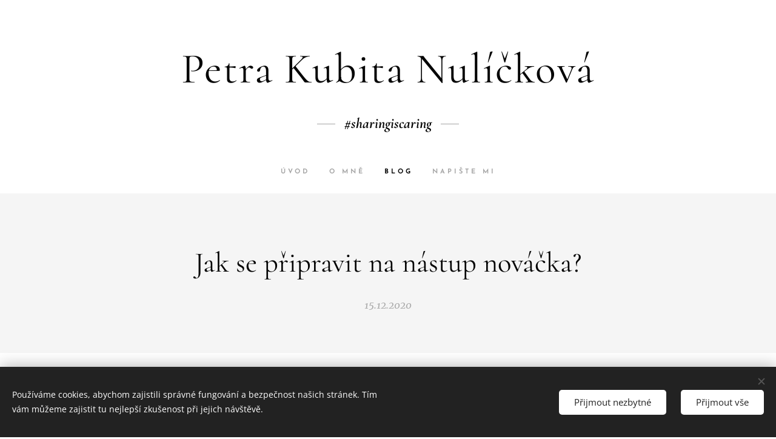

--- FILE ---
content_type: text/html; charset=UTF-8
request_url: https://www.petranulickova.cz/l/jak-si-poradit-s-novacky-ve-firme-by-petra-nulickova/
body_size: 27735
content:
<!DOCTYPE html>
<html class="no-js" prefix="og: https://ogp.me/ns#" lang="cs">
<head><link rel="preconnect" href="https://duyn491kcolsw.cloudfront.net" crossorigin><link rel="preconnect" href="https://fonts.gstatic.com" crossorigin><meta charset="utf-8"><link rel="icon" href="https://duyn491kcolsw.cloudfront.net/files/2d/2di/2div3h.svg?ph=859ebd91fd" type="image/svg+xml" sizes="any"><link rel="icon" href="https://duyn491kcolsw.cloudfront.net/files/07/07f/07fzq8.svg?ph=859ebd91fd" type="image/svg+xml" sizes="16x16"><link rel="icon" href="https://duyn491kcolsw.cloudfront.net/files/1j/1j3/1j3767.ico?ph=859ebd91fd"><link rel="apple-touch-icon" href="https://duyn491kcolsw.cloudfront.net/files/1j/1j3/1j3767.ico?ph=859ebd91fd"><link rel="icon" href="https://duyn491kcolsw.cloudfront.net/files/1j/1j3/1j3767.ico?ph=859ebd91fd">
    <meta http-equiv="X-UA-Compatible" content="IE=edge">
    <title>Jak si poradit s nováčky ve firmě?</title>
    <meta name="viewport" content="width=device-width,initial-scale=1">
    <meta name="msapplication-tap-highlight" content="no">
    
    <link href="https://duyn491kcolsw.cloudfront.net/files/0r/0rk/0rklmm.css?ph=859ebd91fd" media="print" rel="stylesheet">
    <link href="https://duyn491kcolsw.cloudfront.net/files/2e/2e5/2e5qgh.css?ph=859ebd91fd" media="screen and (min-width:100000em)" rel="stylesheet" data-type="cq" disabled>
    <link rel="stylesheet" href="https://duyn491kcolsw.cloudfront.net/files/41/41k/41kc5i.css?ph=859ebd91fd"><link rel="stylesheet" href="https://duyn491kcolsw.cloudfront.net/files/3b/3b2/3b2e8e.css?ph=859ebd91fd" media="screen and (min-width:37.5em)"><link rel="stylesheet" href="https://duyn491kcolsw.cloudfront.net/files/1c/1c5/1c5esz.css?ph=859ebd91fd" data-wnd_color_scheme_file=""><link rel="stylesheet" href="https://duyn491kcolsw.cloudfront.net/files/0n/0nj/0njc6q.css?ph=859ebd91fd" data-wnd_color_scheme_desktop_file="" media="screen and (min-width:37.5em)" disabled=""><link rel="stylesheet" href="https://duyn491kcolsw.cloudfront.net/files/1j/1jo/1jorv9.css?ph=859ebd91fd" data-wnd_additive_color_file=""><link rel="stylesheet" href="https://duyn491kcolsw.cloudfront.net/files/14/14l/14lhhy.css?ph=859ebd91fd" data-wnd_typography_file=""><link rel="stylesheet" href="https://duyn491kcolsw.cloudfront.net/files/40/40p/40pnn3.css?ph=859ebd91fd" data-wnd_typography_desktop_file="" media="screen and (min-width:37.5em)" disabled=""><script>(()=>{let e=!1;const t=()=>{if(!e&&window.innerWidth>=600){for(let e=0,t=document.querySelectorAll('head > link[href*="css"][media="screen and (min-width:37.5em)"]');e<t.length;e++)t[e].removeAttribute("disabled");e=!0}};t(),window.addEventListener("resize",t),"container"in document.documentElement.style||fetch(document.querySelector('head > link[data-type="cq"]').getAttribute("href")).then((e=>{e.text().then((e=>{const t=document.createElement("style");document.head.appendChild(t),t.appendChild(document.createTextNode(e)),import("https://duyn491kcolsw.cloudfront.net/client/js.polyfill/container-query-polyfill.modern.js").then((()=>{let e=setInterval((function(){document.body&&(document.body.classList.add("cq-polyfill-loaded"),clearInterval(e))}),100)}))}))}))})()</script>
<link rel="preload stylesheet" href="https://duyn491kcolsw.cloudfront.net/files/2m/2m8/2m8msc.css?ph=859ebd91fd" as="style"><meta name="description" content="Nastupuje vám někdo nový do týmu a navíc online? Na co si máte dát pozor? Co pomůže k lepšímu onboardingu a zaučení nováčka? Není to žádná vědě, chce to jen poctivou přípravu onboardingu a zkušební doby."><meta name="keywords" content="fluktuace, zkušebka, zkušební, nový, nováček, buddy, adaptace, onboarding, zkušební doba, zaučení, hr, human resources, jak na nástup, nástup do práce, posila týmu, nový člen týmu, pohovor, adaptační"><meta name="generator" content="Webnode 2"><meta name="apple-mobile-web-app-capable" content="no"><meta name="apple-mobile-web-app-status-bar-style" content="black"><meta name="format-detection" content="telephone=no">



<meta property="og:url" content="https://petranulickova.cz/l/jak-si-poradit-s-novacky-ve-firme-by-petra-nulickova/"><meta property="og:title" content="Jak si poradit s nováčky ve firmě?"><meta property="og:type" content="article"><meta property="og:description" content="Nastupuje vám někdo nový do týmu a navíc online? Na co si máte dát pozor? Co pomůže k lepšímu onboardingu a zaučení nováčka? Není to žádná vědě, chce to jen poctivou přípravu onboardingu a zkušební doby."><meta property="og:site_name" content="petranulickova"><meta property="og:image" content="https://859ebd91fd.clvaw-cdnwnd.com/55b7394e6254972b259b2fd8fa33ac95/200000200-a2f4da2f50/700/13-0.png?ph=859ebd91fd"><meta property="og:article:published_time" content="2020-12-15T00:00:00+0100"><meta property="fb:app_id" content="225951590755638"><meta name="robots" content="index,follow"><link rel="canonical" href="https://www.petranulickova.cz/l/jak-si-poradit-s-novacky-ve-firme-by-petra-nulickova/"><script>window.checkAndChangeSvgColor=function(c){try{var a=document.getElementById(c);if(a){c=[["border","borderColor"],["outline","outlineColor"],["color","color"]];for(var h,b,d,f=[],e=0,m=c.length;e<m;e++)if(h=window.getComputedStyle(a)[c[e][1]].replace(/\s/g,"").match(/^rgb[a]?\(([0-9]{1,3}),([0-9]{1,3}),([0-9]{1,3})/i)){b="";for(var g=1;3>=g;g++)b+=("0"+parseInt(h[g],10).toString(16)).slice(-2);"0"===b.charAt(0)&&(d=parseInt(b.substr(0,2),16),d=Math.max(16,d),b=d.toString(16)+b.slice(-4));f.push(c[e][0]+"="+b)}if(f.length){var k=a.getAttribute("data-src"),l=k+(0>k.indexOf("?")?"?":"&")+f.join("&");a.src!=l&&(a.src=l,a.outerHTML=a.outerHTML)}}}catch(n){}};</script><script src="https://www.googletagmanager.com/gtag/js?id=G-Z61DRDVX0D" async></script><script>
						window.dataLayer = window.dataLayer || [];
						function gtag(){
						
						dataLayer.push(arguments);}
						gtag('js', new Date());
						</script><script>gtag('consent', 'default', {'ad_storage': 'denied', 'analytics_storage': 'denied', 'ad_user_data': 'denied', 'ad_personalization': 'denied' });</script><script>gtag('config', 'G-Z61DRDVX0D');</script></head>
<body class="l wt-blogpost ac-h ac-i ac-n l-default l-d-none b-btn-fr b-btn-s-l b-btn-dn b-btn-bw-1 img-d-n img-t-u img-h-n line-solid b-e-ds lbox-d c-s-n   wnd-fe"><noscript>
				<iframe
				 src="https://www.googletagmanager.com/ns.html?id=GTM-542MMSL"
				 height="0"
				 width="0"
				 style="display:none;visibility:hidden"
				 >
				 </iframe>
			</noscript>

<div class="wnd-page l-page cs-dark ac-none t-t-fs-s t-t-fw-m t-t-sp-n t-t-d-n t-s-fs-s t-s-fw-m t-s-sp-n t-s-d-n t-p-fs-s t-p-fw-l t-p-sp-n t-h-fs-s t-h-fw-m t-h-sp-n t-bq-fs-s t-bq-fw-m t-bq-sp-n t-bq-d-l t-btn-fw-s t-nav-fw-s t-pd-fw-s t-nav-tt-u">
    <div class="l-w t cf t-10">
        <div class="l-bg cf">
            <div class="s-bg-l">
                
                
            </div>
        </div>
        <header class="l-h cf">
            <div class="sw cf">
	<div class="sw-c cf"><section data-space="true" class="s s-hn s-hn-centered wnd-mt-classic logo-center logo-center sc-w   wnd-w-narrow  menu-default">
	<div class="s-w">
		<div class="s-o">

			<div class="s-bg">
                <div class="s-bg-l">
                    
                    
                </div>
			</div>
			<div class="h-w">

				<div class="n-l">
					<div class="n-l-i slogan-container">
						<div class="s-c">
							<div class="b b-l logo logo-default logo-nb cormorant wnd-logo-with-text logo-70 b-ls-l">
	<div class="b-l-c logo-content">
		<a class="b-l-link logo-link" href="/home/">

			

			

			<div class="b-l-br logo-br"></div>

			<div class="b-l-text logo-text-wrapper">
				<div class="b-l-text-w logo-text">
					<span class="b-l-text-c logo-text-cell">Petra Kubita Nulíčková</span>
				</div>
			</div>

		</a>
	</div>
</div>

							<div class="logo-slogan claim"><span class="sit b claim-wings claim-nb cormorant slogan-24">
	<span class="sit-w"><span class="sit-c"><em><strong>#sharingiscaring</strong></em></span></span>
</span>
							</div>
						</div>

						<div class="n-l-w h-f wnd-fixed cf">
							<div class="s-c">
								<div class="n-l-w-i menu-nav">

									<div id="menu-slider">
										<div id="menu-block">
											<nav id="menu"><div class="menu-font menu-wrapper">
	<a href="#" class="menu-close" rel="nofollow" title="Close Menu"></a>
	<ul role="menubar" aria-label="Menu" class="level-1">
		<li role="none" class="wnd-homepage">
			<a class="menu-item" role="menuitem" href="/home/"><span class="menu-item-text">Úvod</span></a>
			
		</li><li role="none">
			<a class="menu-item" role="menuitem" href="/o-mne-petra-nulickova/"><span class="menu-item-text">O mně</span></a>
			
		</li><li role="none" class="wnd-active-path">
			<a class="menu-item" role="menuitem" href="/blog-hr-petra-nulickova/"><span class="menu-item-text">Blog</span></a>
			
		</li><li role="none">
			<a class="menu-item" role="menuitem" href="/kontakty-petra-nulickova/"><span class="menu-item-text">Napište mi</span></a>
			
		</li>
	</ul>
	<span class="more-text">Více</span>
</div></nav>
										</div>
									</div>

									<div class="cart-and-mobile">
                                        
										

										<div id="menu-mobile">
											<a href="#" id="menu-submit"><span></span>Menu</a>
										</div>
									</div>

								</div>
							</div>
						</div>

					</div>
				</div>
			</div>
		</div>
	</div>
</section></div>
</div>
        </header>
        <main class="l-m cf">
            <div class="sw cf">
	<div class="sw-c cf"><section data-space="true" class="s s-hm s-hm-bdh s-bdh cf sc-b   wnd-w-narrow wnd-s-normal wnd-h-auto wnd-nh-m wnd-p-cc hn-centered">
    <div class="s-w cf">
	    <div class="s-o cf">
	        <div class="s-bg cf">
                <div class="s-bg-l">
                    
                    
                </div>
	        </div>
	        <div class="h-c s-c cf">
		        <div class="s-bdh-c b b-s-l b-s-r b-cs cf">
			        <div class="s-bdh-w">
			            <h1 class="s-bdh-t"><div class="ld">
	<span class="ld-c"><font class="wnd-font-size-90">Jak se připravit na nástup nováčka?</font></span>
</div></h1>
			            <span class="s-bdh-d"><div class="ld">
	<span class="ld-c">15.12.2020</span>
</div></span>
			        </div>
		        </div>
	        </div>
	    </div>
    </div>
</section><section class="s s-basic cf sc-w   wnd-w-narrow wnd-s-normal wnd-h-auto" data-wnd_brightness="0" data-wnd_last_section>
	<div class="s-w cf">
		<div class="s-o s-fs cf">
			<div class="s-bg cf">
				<div class="s-bg-l">
                    
					
				</div>
			</div>
			<div class="s-c s-fs cf">
				<div class="ez cf wnd-no-cols">
	<div class="ez-c"><div class="b b-text cf">
	<div class="b-c b-text-c b-s b-s-t60 b-s-b60 b-cs cf"><p class="wnd-align-justify">Pracujete na HR a řešíte kromě náboru i <strong>onboarding</strong>? Nebo dokonce celý životní cyklus zaměstnance ve firmě, kde pracujete? Pojďme si společně ukázat, jakým způsobem se o nového člověka v týmu postarat a co se osvědčilo v praxi mně.&nbsp;</p><p class="wnd-align-justify"><br></p></div>
</div><div class="b-img b-img-default b b-s cf wnd-orientation-landscape wnd-type-image img-s-n" style="margin-left:18.85%;margin-right:18.85%;" id="wnd_ImageBlock_17780">
	<div class="b-img-w">
		<div class="b-img-c" style="padding-bottom:66.67%;text-align:center;">
            <picture><source type="image/webp" srcset="https://859ebd91fd.clvaw-cdnwnd.com/55b7394e6254972b259b2fd8fa33ac95/200000760-ca0c1ca0c6/450/13-0.webp?ph=859ebd91fd 450w, https://859ebd91fd.clvaw-cdnwnd.com/55b7394e6254972b259b2fd8fa33ac95/200000760-ca0c1ca0c6/700/13-0.webp?ph=859ebd91fd 700w, https://859ebd91fd.clvaw-cdnwnd.com/55b7394e6254972b259b2fd8fa33ac95/200000760-ca0c1ca0c6/13-0.webp?ph=859ebd91fd 900w" sizes="100vw" ><img id="wnd_ImageBlock_17780_img" src="https://859ebd91fd.clvaw-cdnwnd.com/55b7394e6254972b259b2fd8fa33ac95/200000200-a2f4da2f50/13-0.png?ph=859ebd91fd" alt="" width="900" height="600" loading="lazy" style="top:0%;left:0%;width:100%;height:100%;position:absolute;" ></picture>
			</div>
		
	</div>
</div><div class="b b-text cf">
	<div class="b-c b-text-c b-s b-s-t60 b-s-b60 b-cs cf"><p class="wnd-align-justify"><strong>Kdy se o nováčka starat?</strong></p><p class="wnd-align-justify">Nejlépe již <strong>během pohovorů</strong>, kdy máte šanci říct kandidátovi vše o tom, jak vaše firma funguje, co má čekat, jak bude probíhat zaučení, co čekáte, že daný člověk na pozici zvládne a podobně. Nezapomeňte na seznámení nováčka s týmem a s manažerem (toho by měl potkat na pohovoru).</p><p class="wnd-align-justify"><strong>Před nástupem</strong> můžete vybranému kandidátovi poslat spoustu materiálů, které mu usnadní nástup. Budeme méně ve stresu a eliminujete možnost, že vám před nástupem nováček dá košem. Pokud splníte všechny mnou vypsané body, dostane zlatého bludišťáka za odlišení se od většiny firem.</p><ul><li class="wnd-align-justify"><strong>smlouvy </strong>s vodoznakem pošlete na doma k prostudování, rychleji je pak spolu podepíšete</li><li class="wnd-align-justify">pošlete dopředu i <strong>příručku zaměstnance</strong>, ať si v ní může počíst ještě před nástupem</li><li class="wnd-align-justify">pokud můžete,<strong> ukažte mu KPI</strong>, která nováčka čekají po skončení zkušební doby</li><li class="wnd-align-justify"><strong>fotografii </strong>týmu přiložte k nabídkovému dopisu</li><li class="wnd-align-justify"><strong>harmonogram </strong>s tím, co nováčka čeká jaký den, kde co podepíšete a kdo je jeho buddy pošlete také co nejdříve</li><li class="wnd-align-justify"><strong>propojte ho</strong> s buddym a nadřízeným (nasdílejte jim kontakty navzájem)</li><li class="wnd-align-justify">pohlídejte, aby měl nováček v nástupní den<strong> přichystané místo k sezení</strong>, notebook a psací potřeby a stejně tak zařiďte všechny <strong>přístupy </strong>do systémů</li><li class="wnd-align-justify">jste v online režimu? nasdílejte nováčkovi<strong> pravidla</strong> práce z domova&nbsp;</li><li class="wnd-align-justify">buďte <strong>proaktivní</strong>, novému člověku může být trapně, že něco neví a stydí se zeptat</li><li class="wnd-align-justify">před nástupem pošlete<strong> e-mail</strong> týmu, že budou mít nového kolegu či kolegyni</li><li class="wnd-align-justify">je do nástupu dlouho? <strong>pozvěte </strong>nováčka na oběd, kávu nebo na firemní teambuilding&nbsp;</li></ul><p class="wnd-align-justify"><strong><br></strong></p><p class="wnd-align-justify">Jak si ověříte, že se vše dlouhodobě daří? I onboarding si můžete <strong>měřit</strong>.</p><ul><li class="wnd-align-justify"><strong>fluktuace ve zkušební době </strong>- pokud je vysoká, nabíráte nevhodné lidi do firmy</li><li class="wnd-align-justify"><strong>spokojenost s adaptací </strong>- v polovině zkušební doby pomocí dotazníku nebo adaptačního rozhovoru</li><li class="wnd-align-justify"><strong>plnění adaptačního plánu</strong> - kolik má nováček splněno a jak moc je samostatný</li><li class="wnd-align-justify"><strong>plnění cílů </strong>- jak se novému člověku daří plnit KPI na danou pozici</li></ul><p class="wnd-align-justify"><br></p></div>
</div><div class="b-img b-img-default b b-s cf wnd-orientation-landscape wnd-type-image img-s-n" style="margin-left:13.74%;margin-right:13.74%;" id="wnd_ImageBlock_21250">
	<div class="b-img-w">
		<div class="b-img-c" style="padding-bottom:66.67%;text-align:center;">
            <picture><source type="image/webp" srcset="https://859ebd91fd.clvaw-cdnwnd.com/55b7394e6254972b259b2fd8fa33ac95/200000762-c19eec19f1/450/Learn%20more%20about%20your%20family-s%20history%20with%20stories%20and%20photos.%20Talk%20to%20a%20grownup%20in%20your%20family%20to%20ask%20them%20about%20their%20most%20exciting%20experience.%20Ask%20for%20pictures%20to%20go%20with%20it%21%20%285%29.webp?ph=859ebd91fd 450w, https://859ebd91fd.clvaw-cdnwnd.com/55b7394e6254972b259b2fd8fa33ac95/200000762-c19eec19f1/700/Learn%20more%20about%20your%20family-s%20history%20with%20stories%20and%20photos.%20Talk%20to%20a%20grownup%20in%20your%20family%20to%20ask%20them%20about%20their%20most%20exciting%20experience.%20Ask%20for%20pictures%20to%20go%20with%20it%21%20%285%29.webp?ph=859ebd91fd 700w, https://859ebd91fd.clvaw-cdnwnd.com/55b7394e6254972b259b2fd8fa33ac95/200000762-c19eec19f1/Learn%20more%20about%20your%20family-s%20history%20with%20stories%20and%20photos.%20Talk%20to%20a%20grownup%20in%20your%20family%20to%20ask%20them%20about%20their%20most%20exciting%20experience.%20Ask%20for%20pictures%20to%20go%20with%20it%21%20%285%29.webp?ph=859ebd91fd 900w" sizes="100vw" ><img id="wnd_ImageBlock_21250_img" src="https://859ebd91fd.clvaw-cdnwnd.com/55b7394e6254972b259b2fd8fa33ac95/200000202-52c1c52c27/Learn%20more%20about%20your%20family-s%20history%20with%20stories%20and%20photos.%20Talk%20to%20a%20grownup%20in%20your%20family%20to%20ask%20them%20about%20their%20most%20exciting%20experience.%20Ask%20for%20pictures%20to%20go%20with%20it%21%20%285%29.png?ph=859ebd91fd" alt="" width="900" height="600" loading="lazy" style="top:0%;left:0%;width:100%;height:100%;position:absolute;" ></picture>
			</div>
		
	</div>
</div><div class="b b-text cf">
	<div class="b-c b-text-c b-s b-s-t60 b-s-b60 b-cs cf"><p class="wnd-align-justify"><strong>Kdy si s nováčkem popovídat?</strong></p><ul><li class="wnd-align-justify">během nástupního dne při podpisu smluv</li><li class="wnd-align-justify">po nástupních dnech, zda bylo vše v pořádku a spojil se svým nadřízeným a buddym</li><li class="wnd-align-justify">v polovině zkušební doby si naplánujete delší schůzku s nováčkem a popovídejte si o tom, jak je spokojený a zda má vše pro svou práci</li><li class="wnd-align-justify">tu samou schůzku si dejte i s jeho manažerem nebo buddym a zjistěte druhý pohled na zaučení</li><li class="wnd-align-justify">buďte součástí vyhodnocení zkušební doby a chtějte přípravu od manažera i nováčka</li><li class="wnd-align-justify">a pak kdykoli, kdy budete cítit, že je to potřeba =)&nbsp;</li></ul><p class="wnd-align-justify"><br></p><p class="wnd-align-justify"><strong>Co připravit?</strong></p><ul><li class="wnd-align-justify">pomozte manažerovi vytvořit <strong>adaptační plán</strong></li><li class="wnd-align-justify">vytvořte manažerovi <strong>checklist</strong>, co dělat, když mu někdo nastoupí</li><li class="wnd-align-justify">template pro<strong> plnění cílů</strong></li><li class="wnd-align-justify">template nebo dotazník pro <strong>adaptační </strong>talk a pro <strong>vyhodnocení </strong>zkušební doby</li></ul><p class="wnd-align-justify"><br></p><p class="wnd-align-justify"><strong>Kde takové templaty udělat?</strong></p><ul><li class="wnd-align-justify"><strong>Asana </strong>projekt (jdou tam tagy, milníky, % plnění, prolinkování do jiných proejktů, dedlajny, ...)</li><li class="wnd-align-justify"><strong>Google </strong>forms dotazníky</li><li class="wnd-align-justify"><strong>Canva </strong>- checklisty, příručka zaměstance</li><li class="wnd-align-justify"><strong>Excel </strong>- kvartální cíle a jejich vyhodnocení&nbsp;</li></ul><p class="wnd-align-justify"><br></p><p class="wnd-align-justify">Počítejte s tím, že ačkoli si přichystáte první poslední a poskytnete nováčkovi i manažerovi veškerý support, <strong>mohou se objevit problémy</strong>. Něco nemusí fungovat, nováček i přes kvalitní výběr nezapadne do týmu, může vám skončit ve zkušební době nebo na něj třeba buddy nebude mít čas. S tím vším musíte jako HR počítat a být na blízku.</p><p class="wnd-align-justify">Upozorněte manažera i buddyho na to, že to, jak bude nový člověk ve firmě úspěšný se odvíjí nejen od něho samotného, ale i <strong>od jejich pozornosti </strong>vůči jemu, kterou mu věnují během zkušební doby. Nezaučený nováček vás dříve či později doběhne v podobně mnoha zbytečných otázek na základní věci a špatně vyhotovených úkolů.&nbsp;</p><p class="wnd-align-justify">Manažer i buddy musí mít na nového člověka<strong> čas</strong>. Ideálně když si schůzky do kalendáře dají hned první den po nástupu nováčka. To platí i pro přeposlání týmových porad a dalších důležitých schůzek na oddělení.&nbsp;</p><p class="wnd-align-justify">Za zaučení nového člověka je vždy <strong>zodpovědný jeho manažer</strong> a buddy, ne vy na HR. Vy ale můžete v mnohém podat pomocnou ruku a zvednout ji vždy, když zbystříte nějaké nedorozumění nebo nespokojenost na obou stranách.&nbsp;</p><p class="wnd-align-justify"><br></p><p class="wnd-align-justify"><strong>Nefunguje nový člověk tak, jak by měl?</strong></p><ul><li class="wnd-align-justify">dejte mu společně s manažerem okamžitou a konkrétní <strong>zpětnou vazbu</strong> na to, v čem nefunguje a co neplní a jakým způsobem tedy nenaplňuje danou pozici</li><li class="wnd-align-justify"><strong>najděte příčiny</strong>, které negativně adaptaci ovlivňují a zkuste je vyřešit sami, s nováčkem nebo s manažerem</li><li class="wnd-align-justify">došlo k náboru na <strong>nevhodnou</strong> pozici? zkuste se pobavit o jiné, která by i na základě odpracovaných týdnů a skillů nováčkovi sedla lépe</li><li>není to nováčkem, ale <strong>manažerem</strong>? promluvte si s ním, od toho tam jste</li></ul><p><br></p></div>
</div><div class="b b-text cf">
	<div class="b-c b-text-c b-s b-s-t60 b-s-b60 b-cs cf"><h2 class="wnd-align-center"><strong>TIPY</strong></h2></div>
</div><div class="b b-text cf">
	<div class="b-c b-text-c b-s b-s-t60 b-s-b60 b-cs cf"><ul><li><strong>nabírejte </strong>samostatné lidi, kteří jsou schopni pracovat z domova (takhle mi bohužel 2 lidi skončili ve zkušební době, nedokázali najít ten systém a řád)&nbsp;</li><li>dejte si <strong>pozor </strong>na to, aby měl nový člověk dedikovaného Buddyho a měli naplánované 1:1 schůzky jak s ním, tak s jeho nadřízeným</li><li>mějte <strong>adaptační </strong>plán na každou z pozic, kde každé oddělení ve firmě má stejný základ</li><li>mějte <strong>jasné milníky</strong> v zaučení a povinné úkoly pro všechny nabrané na dané oddělení</li><li>mějte ideálně <strong>příručku pro zaměstnance </strong>s důležitými informacemi, kterou si v případě potřeby nováček vždy otevře&nbsp;</li><li>každý ať má svou <strong>kontaktní </strong>osobu na HR (zodpovědného HR), kdyby cokoli&nbsp;&nbsp;</li><li>mějte <strong>checklist </strong>pro manažera, ať ví, co má dělat, když mu někdo nový obohatí tým</li><li>místo článků natáčejte pro nováčka <strong>videa</strong>, která pak můžete použít pro další nastupující</li><li>sepište <strong>firemní pravidla</strong> pro home office a pro to, kdy musí být kdo online, kam se co hlásí a podobně, pokud pokračujete v remote režimu kvůli nařízením</li><li>zaveďte v týmu nějakou <strong>povídací hodinku</strong>, co vynahradí kontakt v kanceláři (nebo večerní online víno)&nbsp;</li><li>v <strong>polovině </strong>zkušební doby nebo klidně i dříve si s nováčkem zavolejte jak se má, jak se mu daří a podobně, nečekejte na to, až se ozve on sám</li><li class="wnd-align-justify">buďte <strong>chápaví</strong>, vstřícní a chápejte, že někdo je v zaučení rychlejší a někdo pomalejší</li><li class="wnd-align-justify"><strong>není to ideální?</strong> řekněte to nováčkovi a případně se v dobrém rozlučte</li></ul></div>
</div><div class="b b-s b-s-t150 b-s-b150 b-btn b-btn-3 wnd-align-center">
	<div class="b-btn-c i-a">
		<a class="b-btn-l" href="/blog-hr-petra-nulickova/">
			<span class="b-btn-t">ČÍST DALŠÍ ČLÁNEK</span>
		</a>
	</div>
</div></div>
</div>
			</div>
		</div>
	</div>
</section></div>
</div>
<div class="s-bdf b-s b-s-t200 b-cs " data-wnd_social_buttons="true">
	<div class="s-bdf-share b-s-b200"><div id="fb-root"></div><script src="https://connect.facebook.net/cs_CZ/sdk.js#xfbml=1&amp;version=v5.0&amp;appId=225951590755638&amp;autoLogAppEvents=1" async defer crossorigin="anonymous"></script><div style="margin-right: 20px" class="fb-share-button" data-href="https://www.petranulickova.cz/l/jak-si-poradit-s-novacky-ve-firme-by-petra-nulickova/" data-layout="button" data-size="large"><a class="fb-xfbml-parse-ignore" target="_blank" href="https://www.facebook.com/sharer/sharer.php?u=https%3A%2F%2Fwww.petranulickova.cz%2Fl%2Fjak-si-poradit-s-novacky-ve-firme-by-petra-nulickova%2F&amp;src=sdkpreparse">Share</a></div><a href="https://twitter.com/share" class="twitter-share-button" data-size="large">Tweet</a><script>window.twttr=function(t,e,r){var n,i=t.getElementsByTagName(e)[0],w=window.twttr||{};return t.getElementById(r)?w:((n=t.createElement(e)).id=r,n.src="https://platform.twitter.com/widgets.js",i.parentNode.insertBefore(n,i),w._e=[],w.ready=function(t){w._e.push(t)},w)}(document,"script","twitter-wjs");</script></div>
	<div class="s-bdf-comments"></div>
	<div class="s-bdf-html"></div>
</div>

        </main>
        <footer class="l-f cf">
            <div class="sw cf">
	<div class="sw-c cf"><section data-wn-border-element="s-f-border" class="s s-f s-f-double s-f-simple sc-b   wnd-w-narrow wnd-s-higher">
	<div class="s-w">
		<div class="s-o">
			<div class="s-bg">
                <div class="s-bg-l">
                    
                    
                </div>
			</div>
			<div class="s-c s-f-l-w s-f-border">
				<div class="s-f-l b-s b-s-t0 b-s-b0">
					<div class="s-f-l-c s-f-l-c-first">
						<div class="s-f-cr"><span class="it b link">
	<span class="it-c"><strong><a href="https://www.instagram.com/petra.nulickova/" target="_blank" style="">Instagram</a>&nbsp; &nbsp; &nbsp; <a href="https://www.linkedin.com/in/petranulickova/" target="_blank" style="">Linkedin</a>&nbsp; &nbsp; &nbsp; <a href="/kontakty-petra-nulickova/" style="">E-mail</a>&nbsp; &nbsp; &nbsp; &nbsp;IČ: 00969681</strong></span>
</span></div>
						<div class="s-f-cr"><span class="it b link">
	<span class="it-c">Všechna práva vyhrazena&nbsp;2020</span>
</span></div>
					</div>
					<div class="s-f-l-c s-f-l-c-last">
						<div class="s-f-sf">
                            <span class="sf b">
<span class="sf-content sf-c link">Vytvořeno službou <a href="https://www.webnode.cz?utm_source=text&utm_medium=footer&utm_campaign=free4&utm_content=wnd2" rel="nofollow" target="_blank">Webnode</a></span>
</span>
                            <span class="sf-cbr link">
    <a href="#" rel="nofollow">Cookies</a>
</span>
                            
                            
                            
                        </div>
                        <div class="s-f-l-c-w">
                            <div class="s-f-lang lang-select cf">
	
</div>
                            <div class="s-f-ccy ccy-select cf">
	
</div>
                        </div>
					</div>
				</div>
			</div>
		</div>
	</div>
</section></div>
</div>
        </footer>
    </div>
    
</div>
<section class="cb cb-dark" id="cookiebar" style="display:none;" id="cookiebar" style="display:none;">
	<div class="cb-bar cb-scrollable">
		<div class="cb-bar-c">
			<div class="cb-bar-text">Používáme cookies, abychom zajistili správné fungování a bezpečnost našich stránek. Tím vám můžeme zajistit tu nejlepší zkušenost při jejich návštěvě.</div>
			<div class="cb-bar-buttons">
				<button class="cb-button cb-close-basic" data-action="accept-necessary">
					<span class="cb-button-content">Přijmout nezbytné</span>
				</button>
				<button class="cb-button cb-close-basic" data-action="accept-all">
					<span class="cb-button-content">Přijmout vše</span>
				</button>
				
			</div>
		</div>
        <div class="cb-close cb-close-basic" data-action="accept-necessary"></div>
	</div>

	<div class="cb-popup cb-light close">
		<div class="cb-popup-c">
			<div class="cb-popup-head">
				<h3 class="cb-popup-title">Pokročilá nastavení</h3>
				<p class="cb-popup-text">Zde můžete upravit své preference ohledně cookies. Následující kategorie můžete povolit či zakázat a svůj výběr uložit.</p>
			</div>
			<div class="cb-popup-options cb-scrollable">
				<div class="cb-option">
					<input class="cb-option-input" type="checkbox" id="necessary" name="necessary" readonly="readonly" disabled="disabled" checked="checked">
                    <div class="cb-option-checkbox"></div>
                    <label class="cb-option-label" for="necessary">Nezbytné krátkodobé cookies</label>
					<div class="cb-option-text">Bez nezbytných cookies se neobejde správné a bezpečné fungování našich stránek a registrační proces na nich.</div>
				</div><div class="cb-option">
					<input class="cb-option-input" type="checkbox" id="functional" name="functional">
                    <div class="cb-option-checkbox"></div>
                    <label class="cb-option-label" for="functional">Funkční cookies</label>
					<div class="cb-option-text">Funkční cookies ukládají vaše preference a uzpůsobí podle nich naše stránky.</div>
				</div><div class="cb-option">
					<input class="cb-option-input" type="checkbox" id="performance" name="performance">
                    <div class="cb-option-checkbox"></div>
                    <label class="cb-option-label" for="performance">Výkonnostní cookies</label>
					<div class="cb-option-text">Výkonnostní cookies monitorují výkon našich stránek.</div>
				</div><div class="cb-option">
					<input class="cb-option-input" type="checkbox" id="marketing" name="marketing">
                    <div class="cb-option-checkbox"></div>
                    <label class="cb-option-label" for="marketing">Marketingové cookies</label>
					<div class="cb-option-text">Díky marketingovým cookies můžeme měřit a analyzovat výkon našeho webu.</div>
				</div>
			</div>
			<div class="cb-popup-footer">
				<button class="cb-button cb-save-popup" data-action="advanced-save">
					<span class="cb-button-content">Uložit</span>
				</button>
			</div>
			<div class="cb-close cb-close-popup" data-action="close"></div>
		</div>
	</div>
</section>

<script src="https://duyn491kcolsw.cloudfront.net/files/3e/3em/3eml8v.js?ph=859ebd91fd" crossorigin="anonymous" type="module"></script><script>document.querySelector(".wnd-fe")&&[...document.querySelectorAll(".c")].forEach((e=>{const t=e.querySelector(".b-text:only-child");t&&""===t.querySelector(".b-text-c").innerText&&e.classList.add("column-empty")}))</script>


<script src="https://duyn491kcolsw.cloudfront.net/client.fe/js.compiled/lang.cz.2086.js?ph=859ebd91fd" crossorigin="anonymous"></script><script src="https://duyn491kcolsw.cloudfront.net/client.fe/js.compiled/compiled.multi.2-2193.js?ph=859ebd91fd" crossorigin="anonymous"></script><script>var wnd = wnd || {};wnd.$data = {"image_content_items":{"wnd_ThumbnailBlock_60484":{"id":"wnd_ThumbnailBlock_60484","type":"wnd.pc.ThumbnailBlock"},"wnd_Section_default_42979":{"id":"wnd_Section_default_42979","type":"wnd.pc.Section"},"wnd_ImageBlock_17780":{"id":"wnd_ImageBlock_17780","type":"wnd.pc.ImageBlock"},"wnd_ImageBlock_21250":{"id":"wnd_ImageBlock_21250","type":"wnd.pc.ImageBlock"},"wnd_LogoBlock_472145":{"id":"wnd_LogoBlock_472145","type":"wnd.pc.LogoBlock"},"wnd_FooterSection_footer_584889":{"id":"wnd_FooterSection_footer_584889","type":"wnd.pc.FooterSection"}},"svg_content_items":{"wnd_ImageBlock_17780":{"id":"wnd_ImageBlock_17780","type":"wnd.pc.ImageBlock"},"wnd_ImageBlock_21250":{"id":"wnd_ImageBlock_21250","type":"wnd.pc.ImageBlock"},"wnd_LogoBlock_472145":{"id":"wnd_LogoBlock_472145","type":"wnd.pc.LogoBlock"}},"content_items":[],"eshopSettings":{"ESHOP_SETTINGS_DISPLAY_PRICE_WITHOUT_VAT":false,"ESHOP_SETTINGS_DISPLAY_ADDITIONAL_VAT":false,"ESHOP_SETTINGS_DISPLAY_SHIPPING_COST":false},"project_info":{"isMultilanguage":false,"isMulticurrency":false,"eshop_tax_enabled":"1","country_code":"","contact_state":"","eshop_tax_type":"VAT","eshop_discounts":false,"graphQLURL":"https:\/\/petranulickova.cz\/servers\/graphql\/","iubendaSettings":{"cookieBarCode":"","cookiePolicyCode":"","privacyPolicyCode":"","termsAndConditionsCode":""}}};</script><script>wnd.$system = {"fileSystemType":"aws_s3","localFilesPath":"https:\/\/www.petranulickova.cz\/_files\/","awsS3FilesPath":"https:\/\/859ebd91fd.clvaw-cdnwnd.com\/55b7394e6254972b259b2fd8fa33ac95\/","staticFiles":"https:\/\/duyn491kcolsw.cloudfront.net\/files","isCms":false,"staticCDNServers":["https:\/\/duyn491kcolsw.cloudfront.net\/"],"fileUploadAllowExtension":["jpg","jpeg","jfif","png","gif","bmp","ico","svg","webp","tiff","pdf","doc","docx","ppt","pptx","pps","ppsx","odt","xls","xlsx","txt","rtf","mp3","wma","wav","ogg","amr","flac","m4a","3gp","avi","wmv","mov","mpg","mkv","mp4","mpeg","m4v","swf","gpx","stl","csv","xml","txt","dxf","dwg","iges","igs","step","stp"],"maxUserFormFileLimit":4194304,"frontendLanguage":"cz","backendLanguage":"cz","frontendLanguageId":"1","page":{"id":50000001,"identifier":"l","template":{"id":200000115,"styles":{"typography":"t-10_new","scheme":"cs-dark","additiveColor":"ac-none","acHeadings":true,"acSubheadings":false,"acIcons":true,"acOthers":false,"imageStyle":"img-d-n","imageHover":"img-h-n","imageTitle":"img-t-u","buttonStyle":"b-btn-fr","buttonSize":"b-btn-s-l","buttonDecoration":"b-btn-dn","buttonBorders":"b-btn-bw-1","lineStyle":"line-solid","eshopGridItemStyle":"b-e-ds","formStyle":"default","menuType":"wnd-mt-classic","menuStyle":"menu-default","lightboxStyle":"lbox-d","columnSpaces":"c-s-n","sectionWidth":"wnd-w-narrow","sectionSpace":"wnd-s-normal","layoutType":"l-default","layoutDecoration":"l-d-none","background":{"default":null},"backgroundSettings":{"default":""},"acMenu":true,"typoTitleSizes":"t-t-fs-s","typoTitleWeights":"t-t-fw-m","typoTitleSpacings":"t-t-sp-n","typoTitleDecorations":"t-t-d-n","typoHeadingSizes":"t-h-fs-s","typoHeadingWeights":"t-h-fw-m","typoHeadingSpacings":"t-h-sp-n","typoSubtitleSizes":"t-s-fs-s","typoSubtitleWeights":"t-s-fw-m","typoSubtitleSpacings":"t-s-sp-n","typoSubtitleDecorations":"t-s-d-n","typoParagraphSizes":"t-p-fs-s","typoParagraphWeights":"t-p-fw-l","typoParagraphSpacings":"t-p-sp-n","typoBlockquoteSizes":"t-bq-fs-s","typoBlockquoteWeights":"t-bq-fw-m","typoBlockquoteSpacings":"t-bq-sp-n","typoBlockquoteDecorations":"t-bq-d-l","buttonWeight":"t-btn-fw-s","menuWeight":"t-nav-fw-s","productWeight":"t-pd-fw-s","menuTextTransform":"t-nav-tt-u"}},"layout":"blog_detail","name":"\u003Cfont class=\u0022wnd-font-size-90\u0022\u003EJak se p\u0159ipravit na n\u00e1stup nov\u00e1\u010dka?\u003C\/font\u003E","html_title":"Jak si poradit s nov\u00e1\u010dky ve firm\u011b?","language":"cz","langId":1,"isHomepage":false,"meta_description":"Nastupuje v\u00e1m n\u011bkdo nov\u00fd do t\u00fdmu a nav\u00edc online? Na co si m\u00e1te d\u00e1t pozor? Co pom\u016f\u017ee k lep\u0161\u00edmu onboardingu a zau\u010den\u00ed nov\u00e1\u010dka? Nen\u00ed to \u017e\u00e1dn\u00e1 v\u011bd\u011b, chce to jen poctivou p\u0159\u00edpravu onboardingu a zku\u0161ebn\u00ed doby.","meta_keywords":"fluktuace, zku\u0161ebka, zku\u0161ebn\u00ed, nov\u00fd, nov\u00e1\u010dek, buddy, adaptace, onboarding, zku\u0161ebn\u00ed doba, zau\u010den\u00ed, hr, human resources, jak na n\u00e1stup, n\u00e1stup do pr\u00e1ce, posila t\u00fdmu, nov\u00fd \u010dlen t\u00fdmu, pohovor, adapta\u010dn\u00ed","header_code":null,"footer_code":null,"styles":null,"countFormsEntries":[]},"listingsPrefix":"\/l\/","productPrefix":"\/p\/","cartPrefix":"\/cart\/","checkoutPrefix":"\/checkout\/","searchPrefix":"\/search\/","isCheckout":false,"isEshop":false,"hasBlog":true,"isProductDetail":false,"isListingDetail":true,"listing_page":{"id":200000016,"template_id":50000000,"link":"\/blog-hr-petra-nulickova\/","identifier":"jak-si-poradit-s-novacky-ve-firme-by-petra-nulickova"},"hasEshopAnalytics":false,"gTagId":"G-Z61DRDVX0D","gAdsId":null,"format":{"be":{"DATE_TIME":{"mask":"%d.%m.%Y %H:%M","regexp":"^(((0?[1-9]|[1,2][0-9]|3[0,1])\\.(0?[1-9]|1[0-2])\\.[0-9]{1,4})(( [0-1][0-9]| 2[0-3]):[0-5][0-9])?|(([0-9]{4}(0[1-9]|1[0-2])(0[1-9]|[1,2][0-9]|3[0,1])(0[0-9]|1[0-9]|2[0-3])[0-5][0-9][0-5][0-9])))?$"},"DATE":{"mask":"%d.%m.%Y","regexp":"^((0?[1-9]|[1,2][0-9]|3[0,1])\\.(0?[1-9]|1[0-2])\\.[0-9]{1,4})$"},"CURRENCY":{"mask":{"point":",","thousands":" ","decimals":2,"mask":"%s","zerofill":true,"ignoredZerofill":true}}},"fe":{"DATE_TIME":{"mask":"%d.%m.%Y %H:%M","regexp":"^(((0?[1-9]|[1,2][0-9]|3[0,1])\\.(0?[1-9]|1[0-2])\\.[0-9]{1,4})(( [0-1][0-9]| 2[0-3]):[0-5][0-9])?|(([0-9]{4}(0[1-9]|1[0-2])(0[1-9]|[1,2][0-9]|3[0,1])(0[0-9]|1[0-9]|2[0-3])[0-5][0-9][0-5][0-9])))?$"},"DATE":{"mask":"%d.%m.%Y","regexp":"^((0?[1-9]|[1,2][0-9]|3[0,1])\\.(0?[1-9]|1[0-2])\\.[0-9]{1,4})$"},"CURRENCY":{"mask":{"point":",","thousands":" ","decimals":2,"mask":"%s","zerofill":true,"ignoredZerofill":true}}}},"e_product":null,"listing_item":{"id":200002915,"name":"\u003Cfont class=\u0022wnd-font-size-90\u0022\u003EJak se p\u0159ipravit na n\u00e1stup nov\u00e1\u010dka?\u003C\/font\u003E","identifier":"jak-si-poradit-s-novacky-ve-firme-by-petra-nulickova","date":"20201215000000","meta_description":"Nastupuje v\u00e1m n\u011bkdo nov\u00fd do t\u00fdmu a nav\u00edc online? Na co si m\u00e1te d\u00e1t pozor? Co pom\u016f\u017ee k lep\u0161\u00edmu onboardingu a zau\u010den\u00ed nov\u00e1\u010dka? Nen\u00ed to \u017e\u00e1dn\u00e1 v\u011bd\u011b, chce to jen poctivou p\u0159\u00edpravu onboardingu a zku\u0161ebn\u00ed doby.","meta_keywords":"fluktuace, zku\u0161ebka, zku\u0161ebn\u00ed, nov\u00fd, nov\u00e1\u010dek, buddy, adaptace, onboarding, zku\u0161ebn\u00ed doba, zau\u010den\u00ed, hr, human resources, jak na n\u00e1stup, n\u00e1stup do pr\u00e1ce, posila t\u00fdmu, nov\u00fd \u010dlen t\u00fdmu, pohovor, adapta\u010dn\u00ed","html_title":"Jak si poradit s nov\u00e1\u010dky ve firm\u011b?","styles":null,"content_items":{"wnd_PerexBlock_965441":{"type":"wnd.pc.PerexBlock","id":"wnd_PerexBlock_965441","context":"page","text":"\u003Cp\u003EPracujete na HR a \u0159e\u0161\u00edte krom\u011b n\u00e1boru i \u003Cstrong\u003Eonboarding\u003C\/strong\u003E? Nebo dokonce cel\u00fd \u017eivotn\u00ed cyklus zam\u011bstnance ve firm\u011b, kde pracujete? Poj\u010fme si spole\u010dn\u011b uk\u00e1zat, jak\u00fdm zp\u016fsobem se o nov\u00e9ho \u010dlov\u011bka v t\u00fdmu postarat a co se osv\u011bd\u010dilo v praxi mn\u011b.\u003C\/p\u003E"},"wnd_ThumbnailBlock_60484":{"type":"wnd.pc.ThumbnailBlock","id":"wnd_ThumbnailBlock_60484","context":"page","style":{"background":{"default":{"default":"wnd-background-image"},"overlays":[]},"backgroundSettings":{"default":{"default":{"id":200000200,"src":"200000200-a2f4da2f50\/13-0.png","dataType":"filesystem_files","width":900,"height":600,"mediaType":"myImages","mime":"","alternatives":{"image\/webp":{"id":200000760,"src":"200000760-ca0c1ca0c6\/13-0.webp","dataType":"filesystem_files","width":"900","height":"600","mime":"image\/webp"}}}}}},"refs":{"filesystem_files":[{"filesystem_files.id":200000200}]}},"wnd_SectionWrapper_529199":{"type":"wnd.pc.SectionWrapper","id":"wnd_SectionWrapper_529199","context":"page","content":["wnd_BlogDetailHeaderSection_blog_detail_header_868600","wnd_Section_default_42979"]},"wnd_BlogDetailHeaderSection_blog_detail_header_868600":{"type":"wnd.pc.BlogDetailHeaderSection","contentIdentifier":"blog_detail_header","id":"wnd_BlogDetailHeaderSection_blog_detail_header_868600","context":"page","content":{"default":["wnd_ListingDataBlock_121369","wnd_ListingDataBlock_417821"],"default_box":["wnd_ListingDataBlock_121369","wnd_ListingDataBlock_417821"]},"contentMap":{"wnd.pc.ListingDataBlock":{"name":"wnd_ListingDataBlock_121369","date":"wnd_ListingDataBlock_417821"}},"style":{"sectionColor":{"default":"sc-b"}},"variant":{"default":"default"},"brightness":0.88},"wnd_ListingDataBlock_121369":{"type":"wnd.pc.ListingDataBlock","id":"wnd_ListingDataBlock_121369","context":"page","refDataType":"listing_items","refDataKey":"listing_items.name","refDataId":200000124},"wnd_ListingDataBlock_417821":{"type":"wnd.pc.ListingDataBlock","id":"wnd_ListingDataBlock_417821","context":"page","refDataType":"listing_items","refDataKey":"listing_items.date","refDataId":200000124},"wnd_Section_default_42979":{"type":"wnd.pc.Section","contentIdentifier":"default","id":"wnd_Section_default_42979","context":"page","content":{"default":["wnd_EditZone_626910"],"default_box":["wnd_EditZone_626910"]},"contentMap":{"wnd.pc.EditZone":{"master-01":"wnd_EditZone_626910"}},"style":{"sectionColor":{"default":"sc-w"},"sectionWidth":{"default":"wnd-w-narrow"},"sectionSpace":{"default":"wnd-s-normal"},"sectionHeight":{"default":"wnd-h-auto"},"sectionPosition":{"default":"wnd-p-cc"}},"variant":{"default":"default"}},"wnd_EditZone_626910":{"type":"wnd.pc.EditZone","id":"wnd_EditZone_626910","context":"page","content":["wnd_TextBlock_502981","wnd_ImageBlock_17780","wnd_TextBlock_40080","wnd_ImageBlock_21250","wnd_TextBlock_88116","wnd_TextBlock_92436","wnd_TextBlock_69657","wnd_ButtonBlock_91445"]},"wnd_TextBlock_502981":{"type":"wnd.pc.TextBlock","id":"wnd_TextBlock_502981","context":"page","code":"\u003Cp class=\u0022wnd-align-justify\u0022\u003EPracujete na HR a \u0159e\u0161\u00edte krom\u011b n\u00e1boru i \u003Cstrong\u003Eonboarding\u003C\/strong\u003E? Nebo dokonce cel\u00fd \u017eivotn\u00ed cyklus zam\u011bstnance ve firm\u011b, kde pracujete? Poj\u010fme si spole\u010dn\u011b uk\u00e1zat, jak\u00fdm zp\u016fsobem se o nov\u00e9ho \u010dlov\u011bka v t\u00fdmu postarat a co se osv\u011bd\u010dilo v praxi mn\u011b.\u0026nbsp;\u003C\/p\u003E\u003Cp class=\u0022wnd-align-justify\u0022\u003E\u003Cbr\u003E\u003C\/p\u003E"},"wnd_TextBlock_69657":{"id":"wnd_TextBlock_69657","context":"page","code":"\u003Cul\u003E\u003Cli\u003E\u003Cstrong\u003Enab\u00edrejte \u003C\/strong\u003Esamostatn\u00e9 lidi, kte\u0159\u00ed jsou schopni pracovat z domova (takhle mi bohu\u017eel 2 lidi skon\u010dili ve zku\u0161ebn\u00ed dob\u011b, nedok\u00e1zali naj\u00edt ten syst\u00e9m a \u0159\u00e1d)\u0026nbsp;\u003C\/li\u003E\u003Cli\u003Edejte si \u003Cstrong\u003Epozor \u003C\/strong\u003Ena to, aby m\u011bl nov\u00fd \u010dlov\u011bk dedikovan\u00e9ho Buddyho a m\u011bli napl\u00e1novan\u00e9 1:1 sch\u016fzky jak s n\u00edm, tak s jeho nad\u0159\u00edzen\u00fdm\u003C\/li\u003E\u003Cli\u003Em\u011bjte \u003Cstrong\u003Eadapta\u010dn\u00ed \u003C\/strong\u003Epl\u00e1n na ka\u017edou z pozic, kde ka\u017ed\u00e9 odd\u011blen\u00ed ve firm\u011b m\u00e1 stejn\u00fd z\u00e1klad\u003C\/li\u003E\u003Cli\u003Em\u011bjte \u003Cstrong\u003Ejasn\u00e9 miln\u00edky\u003C\/strong\u003E v zau\u010den\u00ed a povinn\u00e9 \u00fakoly pro v\u0161echny nabran\u00e9 na dan\u00e9 odd\u011blen\u00ed\u003C\/li\u003E\u003Cli\u003Em\u011bjte ide\u00e1ln\u011b \u003Cstrong\u003Ep\u0159\u00edru\u010dku pro zam\u011bstnance \u003C\/strong\u003Es d\u016fle\u017eit\u00fdmi informacemi, kterou si v p\u0159\u00edpad\u011b pot\u0159eby nov\u00e1\u010dek v\u017edy otev\u0159e\u0026nbsp;\u003C\/li\u003E\u003Cli\u003Eka\u017ed\u00fd a\u0165 m\u00e1 svou \u003Cstrong\u003Ekontaktn\u00ed \u003C\/strong\u003Eosobu na HR (zodpov\u011bdn\u00e9ho HR), kdyby cokoli\u0026nbsp;\u0026nbsp;\u003C\/li\u003E\u003Cli\u003Em\u011bjte \u003Cstrong\u003Echecklist \u003C\/strong\u003Epro mana\u017eera, a\u0165 v\u00ed, co m\u00e1 d\u011blat, kdy\u017e mu n\u011bkdo nov\u00fd obohat\u00ed t\u00fdm\u003C\/li\u003E\u003Cli\u003Em\u00edsto \u010dl\u00e1nk\u016f nat\u00e1\u010dejte pro nov\u00e1\u010dka \u003Cstrong\u003Evidea\u003C\/strong\u003E, kter\u00e1 pak m\u016f\u017eete pou\u017e\u00edt pro dal\u0161\u00ed nastupuj\u00edc\u00ed\u003C\/li\u003E\u003Cli\u003Esepi\u0161te \u003Cstrong\u003Efiremn\u00ed pravidla\u003C\/strong\u003E pro home office a pro to, kdy mus\u00ed b\u00fdt kdo online, kam se co hl\u00e1s\u00ed a podobn\u011b, pokud pokra\u010dujete v remote re\u017eimu kv\u016fli na\u0159\u00edzen\u00edm\u003C\/li\u003E\u003Cli\u003Ezave\u010fte v t\u00fdmu n\u011bjakou \u003Cstrong\u003Epov\u00eddac\u00ed hodinku\u003C\/strong\u003E, co vynahrad\u00ed kontakt v kancel\u00e1\u0159i (nebo ve\u010dern\u00ed online v\u00edno)\u0026nbsp;\u003C\/li\u003E\u003Cli\u003Ev \u003Cstrong\u003Epolovin\u011b \u003C\/strong\u003Ezku\u0161ebn\u00ed doby nebo klidn\u011b i d\u0159\u00edve si s nov\u00e1\u010dkem zavolejte jak se m\u00e1, jak se mu da\u0159\u00ed a podobn\u011b, ne\u010dekejte na to, a\u017e se ozve on s\u00e1m\u003C\/li\u003E\u003Cli class=\u0022wnd-align-justify\u0022\u003Ebu\u010fte \u003Cstrong\u003Ech\u00e1pav\u00ed\u003C\/strong\u003E, vst\u0159\u00edcn\u00ed a ch\u00e1pejte, \u017ee n\u011bkdo je v zau\u010den\u00ed rychlej\u0161\u00ed a n\u011bkdo pomalej\u0161\u00ed\u003C\/li\u003E\u003Cli class=\u0022wnd-align-justify\u0022\u003E\u003Cstrong\u003Enen\u00ed to ide\u00e1ln\u00ed?\u003C\/strong\u003E \u0159ekn\u011bte to nov\u00e1\u010dkovi a p\u0159\u00edpadn\u011b se v dobr\u00e9m rozlu\u010dte\u003C\/li\u003E\u003C\/ul\u003E","type":"wnd.pc.TextBlock"},"wnd_TextBlock_40080":{"id":"wnd_TextBlock_40080","context":"page","code":"\u003Cp class=\u0022wnd-align-justify\u0022\u003E\u003Cstrong\u003EKdy se o nov\u00e1\u010dka starat?\u003C\/strong\u003E\u003C\/p\u003E\u003Cp class=\u0022wnd-align-justify\u0022\u003ENejl\u00e9pe ji\u017e \u003Cstrong\u003Eb\u011bhem pohovor\u016f\u003C\/strong\u003E, kdy m\u00e1te \u0161anci \u0159\u00edct kandid\u00e1tovi v\u0161e o tom, jak va\u0161e firma funguje, co m\u00e1 \u010dekat, jak bude prob\u00edhat zau\u010den\u00ed, co \u010dek\u00e1te, \u017ee dan\u00fd \u010dlov\u011bk na pozici zvl\u00e1dne a podobn\u011b. Nezapome\u0148te na sezn\u00e1men\u00ed nov\u00e1\u010dka s t\u00fdmem a s mana\u017eerem (toho by m\u011bl potkat na pohovoru).\u003C\/p\u003E\u003Cp class=\u0022wnd-align-justify\u0022\u003E\u003Cstrong\u003EP\u0159ed n\u00e1stupem\u003C\/strong\u003E m\u016f\u017eete vybran\u00e9mu kandid\u00e1tovi poslat spoustu materi\u00e1l\u016f, kter\u00e9 mu usnadn\u00ed n\u00e1stup. Budeme m\u00e9n\u011b ve stresu a eliminujete mo\u017enost, \u017ee v\u00e1m p\u0159ed n\u00e1stupem nov\u00e1\u010dek d\u00e1 ko\u0161em. Pokud spln\u00edte v\u0161echny mnou vypsan\u00e9 body, dostane zlat\u00e9ho bludi\u0161\u0165\u00e1ka za odli\u0161en\u00ed se od v\u011bt\u0161iny firem.\u003C\/p\u003E\u003Cul\u003E\u003Cli class=\u0022wnd-align-justify\u0022\u003E\u003Cstrong\u003Esmlouvy \u003C\/strong\u003Es vodoznakem po\u0161lete na doma k prostudov\u00e1n\u00ed, rychleji je pak spolu podep\u00ed\u0161ete\u003C\/li\u003E\u003Cli class=\u0022wnd-align-justify\u0022\u003Epo\u0161lete dop\u0159edu i \u003Cstrong\u003Ep\u0159\u00edru\u010dku zam\u011bstnance\u003C\/strong\u003E, a\u0165 si v n\u00ed m\u016f\u017ee po\u010d\u00edst je\u0161t\u011b p\u0159ed n\u00e1stupem\u003C\/li\u003E\u003Cli class=\u0022wnd-align-justify\u0022\u003Epokud m\u016f\u017eete,\u003Cstrong\u003E uka\u017ete mu KPI\u003C\/strong\u003E, kter\u00e1 nov\u00e1\u010dka \u010dekaj\u00ed po skon\u010den\u00ed zku\u0161ebn\u00ed doby\u003C\/li\u003E\u003Cli class=\u0022wnd-align-justify\u0022\u003E\u003Cstrong\u003Efotografii \u003C\/strong\u003Et\u00fdmu p\u0159ilo\u017ete k nab\u00eddkov\u00e9mu dopisu\u003C\/li\u003E\u003Cli class=\u0022wnd-align-justify\u0022\u003E\u003Cstrong\u003Eharmonogram \u003C\/strong\u003Es t\u00edm, co nov\u00e1\u010dka \u010dek\u00e1 jak\u00fd den, kde co podep\u00ed\u0161ete a kdo je jeho buddy po\u0161lete tak\u00e9 co nejd\u0159\u00edve\u003C\/li\u003E\u003Cli class=\u0022wnd-align-justify\u0022\u003E\u003Cstrong\u003Epropojte ho\u003C\/strong\u003E s buddym a nad\u0159\u00edzen\u00fdm (nasd\u00edlejte jim kontakty navz\u00e1jem)\u003C\/li\u003E\u003Cli class=\u0022wnd-align-justify\u0022\u003Epohl\u00eddejte, aby m\u011bl nov\u00e1\u010dek v n\u00e1stupn\u00ed den\u003Cstrong\u003E p\u0159ichystan\u00e9 m\u00edsto k sezen\u00ed\u003C\/strong\u003E, notebook a psac\u00ed pot\u0159eby a stejn\u011b tak za\u0159i\u010fte v\u0161echny \u003Cstrong\u003Ep\u0159\u00edstupy \u003C\/strong\u003Edo syst\u00e9m\u016f\u003C\/li\u003E\u003Cli class=\u0022wnd-align-justify\u0022\u003Ejste v online re\u017eimu? nasd\u00edlejte nov\u00e1\u010dkovi\u003Cstrong\u003E pravidla\u003C\/strong\u003E pr\u00e1ce z domova\u0026nbsp;\u003C\/li\u003E\u003Cli class=\u0022wnd-align-justify\u0022\u003Ebu\u010fte \u003Cstrong\u003Eproaktivn\u00ed\u003C\/strong\u003E, nov\u00e9mu \u010dlov\u011bku m\u016f\u017ee b\u00fdt trapn\u011b, \u017ee n\u011bco nev\u00ed a styd\u00ed se zeptat\u003C\/li\u003E\u003Cli class=\u0022wnd-align-justify\u0022\u003Ep\u0159ed n\u00e1stupem po\u0161lete\u003Cstrong\u003E e-mail\u003C\/strong\u003E t\u00fdmu, \u017ee budou m\u00edt nov\u00e9ho kolegu \u010di kolegyni\u003C\/li\u003E\u003Cli class=\u0022wnd-align-justify\u0022\u003Eje do n\u00e1stupu dlouho? \u003Cstrong\u003Epozv\u011bte \u003C\/strong\u003Enov\u00e1\u010dka na ob\u011bd, k\u00e1vu nebo na firemn\u00ed teambuilding\u0026nbsp;\u003C\/li\u003E\u003C\/ul\u003E\u003Cp class=\u0022wnd-align-justify\u0022\u003E\u003Cstrong\u003E\u003Cbr\u003E\u003C\/strong\u003E\u003C\/p\u003E\u003Cp class=\u0022wnd-align-justify\u0022\u003EJak si ov\u011b\u0159\u00edte, \u017ee se v\u0161e dlouhodob\u011b da\u0159\u00ed? I onboarding si m\u016f\u017eete \u003Cstrong\u003Em\u011b\u0159it\u003C\/strong\u003E.\u003C\/p\u003E\u003Cul\u003E\u003Cli class=\u0022wnd-align-justify\u0022\u003E\u003Cstrong\u003Efluktuace ve zku\u0161ebn\u00ed dob\u011b \u003C\/strong\u003E- pokud je vysok\u00e1, nab\u00edr\u00e1te nevhodn\u00e9 lidi do firmy\u003C\/li\u003E\u003Cli class=\u0022wnd-align-justify\u0022\u003E\u003Cstrong\u003Espokojenost s adaptac\u00ed \u003C\/strong\u003E- v polovin\u011b zku\u0161ebn\u00ed doby pomoc\u00ed dotazn\u00edku nebo adapta\u010dn\u00edho rozhovoru\u003C\/li\u003E\u003Cli class=\u0022wnd-align-justify\u0022\u003E\u003Cstrong\u003Epln\u011bn\u00ed adapta\u010dn\u00edho pl\u00e1nu\u003C\/strong\u003E - kolik m\u00e1 nov\u00e1\u010dek spln\u011bno a jak moc je samostatn\u00fd\u003C\/li\u003E\u003Cli class=\u0022wnd-align-justify\u0022\u003E\u003Cstrong\u003Epln\u011bn\u00ed c\u00edl\u016f \u003C\/strong\u003E- jak se nov\u00e9mu \u010dlov\u011bku da\u0159\u00ed plnit KPI na danou pozici\u003C\/li\u003E\u003C\/ul\u003E\u003Cp class=\u0022wnd-align-justify\u0022\u003E\u003Cbr\u003E\u003C\/p\u003E","type":"wnd.pc.TextBlock"},"wnd_ImageBlock_17780":{"id":"wnd_ImageBlock_17780","context":"page","variant":"default","description":"","link":"","style":{"paddingBottom":66.67,"margin":{"left":18.85,"right":18.85},"float":"","clear":"none","width":50},"shape":"img-s-n","image":{"id":200000200,"dataType":"filesystem_files","style":{"height":100,"width":100,"top":0,"left":0},"ratio":{"vertical":2,"horizontal":2},"size":{"width":900,"height":600},"src":"200000200-a2f4da2f50\/13-0.png","alternatives":{"image\/webp":{"id":200000760,"src":"200000760-ca0c1ca0c6\/13-0.webp","dataType":"filesystem_files","width":"900","height":"600","mime":"image\/webp"}}},"type":"wnd.pc.ImageBlock","refs":{"filesystem_files":[{"filesystem_files.id":200000200}]}},"wnd_ImageBlock_21250":{"id":"wnd_ImageBlock_21250","context":"page","variant":"default","description":"","link":"","style":{"paddingBottom":66.67,"margin":{"left":13.74,"right":13.74},"float":"","clear":"none","width":50},"shape":"img-s-n","image":{"id":200000202,"dataType":"filesystem_files","style":{"height":100,"width":100,"top":0,"left":0},"ratio":{"vertical":2,"horizontal":2},"size":{"width":900,"height":600},"src":"200000202-52c1c52c27\/Learn more about your family-s history with stories and photos. Talk to a grownup in your family to ask them about their most exciting experience. Ask for pictures to go with it! (5).png","mime":"image\/png","alternatives":{"image\/webp":{"id":200000762,"src":"200000762-c19eec19f1\/Learn more about your family-s history with stories and photos. Talk to a grownup in your family to ask them about their most exciting experience. Ask for pictures to go with it! (5).webp","dataType":"filesystem_files","width":"900","height":"600","mime":"image\/webp"}}},"type":"wnd.pc.ImageBlock","refs":{"filesystem_files":[{"filesystem_files.id":200000202}]}},"wnd_TextBlock_88116":{"id":"wnd_TextBlock_88116","context":"page","code":"\u003Cp class=\u0022wnd-align-justify\u0022\u003E\u003Cstrong\u003EKdy si s nov\u00e1\u010dkem popov\u00eddat?\u003C\/strong\u003E\u003C\/p\u003E\u003Cul\u003E\u003Cli class=\u0022wnd-align-justify\u0022\u003Eb\u011bhem n\u00e1stupn\u00edho dne p\u0159i podpisu smluv\u003C\/li\u003E\u003Cli class=\u0022wnd-align-justify\u0022\u003Epo n\u00e1stupn\u00edch dnech, zda bylo v\u0161e v po\u0159\u00e1dku a spojil se sv\u00fdm nad\u0159\u00edzen\u00fdm a buddym\u003C\/li\u003E\u003Cli class=\u0022wnd-align-justify\u0022\u003Ev polovin\u011b zku\u0161ebn\u00ed doby si napl\u00e1nujete del\u0161\u00ed sch\u016fzku s nov\u00e1\u010dkem a popov\u00eddejte si o tom, jak je spokojen\u00fd a zda m\u00e1 v\u0161e pro svou pr\u00e1ci\u003C\/li\u003E\u003Cli class=\u0022wnd-align-justify\u0022\u003Etu samou sch\u016fzku si dejte i s jeho mana\u017eerem nebo buddym a zjist\u011bte druh\u00fd pohled na zau\u010den\u00ed\u003C\/li\u003E\u003Cli class=\u0022wnd-align-justify\u0022\u003Ebu\u010fte sou\u010d\u00e1st\u00ed vyhodnocen\u00ed zku\u0161ebn\u00ed doby a cht\u011bjte p\u0159\u00edpravu od mana\u017eera i nov\u00e1\u010dka\u003C\/li\u003E\u003Cli class=\u0022wnd-align-justify\u0022\u003Ea pak kdykoli, kdy budete c\u00edtit, \u017ee je to pot\u0159eba =)\u0026nbsp;\u003C\/li\u003E\u003C\/ul\u003E\u003Cp class=\u0022wnd-align-justify\u0022\u003E\u003Cbr\u003E\u003C\/p\u003E\u003Cp class=\u0022wnd-align-justify\u0022\u003E\u003Cstrong\u003ECo p\u0159ipravit?\u003C\/strong\u003E\u003C\/p\u003E\u003Cul\u003E\u003Cli class=\u0022wnd-align-justify\u0022\u003Epomozte mana\u017eerovi vytvo\u0159it \u003Cstrong\u003Eadapta\u010dn\u00ed pl\u00e1n\u003C\/strong\u003E\u003C\/li\u003E\u003Cli class=\u0022wnd-align-justify\u0022\u003Evytvo\u0159te mana\u017eerovi \u003Cstrong\u003Echecklist\u003C\/strong\u003E, co d\u011blat, kdy\u017e mu n\u011bkdo nastoup\u00ed\u003C\/li\u003E\u003Cli class=\u0022wnd-align-justify\u0022\u003Etemplate pro\u003Cstrong\u003E pln\u011bn\u00ed c\u00edl\u016f\u003C\/strong\u003E\u003C\/li\u003E\u003Cli class=\u0022wnd-align-justify\u0022\u003Etemplate nebo dotazn\u00edk pro \u003Cstrong\u003Eadapta\u010dn\u00ed \u003C\/strong\u003Etalk a pro \u003Cstrong\u003Evyhodnocen\u00ed \u003C\/strong\u003Ezku\u0161ebn\u00ed doby\u003C\/li\u003E\u003C\/ul\u003E\u003Cp class=\u0022wnd-align-justify\u0022\u003E\u003Cbr\u003E\u003C\/p\u003E\u003Cp class=\u0022wnd-align-justify\u0022\u003E\u003Cstrong\u003EKde takov\u00e9 templaty ud\u011blat?\u003C\/strong\u003E\u003C\/p\u003E\u003Cul\u003E\u003Cli class=\u0022wnd-align-justify\u0022\u003E\u003Cstrong\u003EAsana \u003C\/strong\u003Eprojekt (jdou tam tagy, miln\u00edky, % pln\u011bn\u00ed, prolinkov\u00e1n\u00ed do jin\u00fdch proejkt\u016f, dedlajny, ...)\u003C\/li\u003E\u003Cli class=\u0022wnd-align-justify\u0022\u003E\u003Cstrong\u003EGoogle \u003C\/strong\u003Eforms dotazn\u00edky\u003C\/li\u003E\u003Cli class=\u0022wnd-align-justify\u0022\u003E\u003Cstrong\u003ECanva \u003C\/strong\u003E- checklisty, p\u0159\u00edru\u010dka zam\u011bstance\u003C\/li\u003E\u003Cli class=\u0022wnd-align-justify\u0022\u003E\u003Cstrong\u003EExcel \u003C\/strong\u003E- kvart\u00e1ln\u00ed c\u00edle a jejich vyhodnocen\u00ed\u0026nbsp;\u003C\/li\u003E\u003C\/ul\u003E\u003Cp class=\u0022wnd-align-justify\u0022\u003E\u003Cbr\u003E\u003C\/p\u003E\u003Cp class=\u0022wnd-align-justify\u0022\u003EPo\u010d\u00edtejte s t\u00edm, \u017ee a\u010dkoli si p\u0159ichyst\u00e1te prvn\u00ed posledn\u00ed a poskytnete nov\u00e1\u010dkovi i mana\u017eerovi ve\u0161ker\u00fd support, \u003Cstrong\u003Emohou se objevit probl\u00e9my\u003C\/strong\u003E. N\u011bco nemus\u00ed fungovat, nov\u00e1\u010dek i p\u0159es kvalitn\u00ed v\u00fdb\u011br nezapadne do t\u00fdmu, m\u016f\u017ee v\u00e1m skon\u010dit ve zku\u0161ebn\u00ed dob\u011b nebo na n\u011bj t\u0159eba buddy nebude m\u00edt \u010das. S t\u00edm v\u0161\u00edm mus\u00edte jako HR po\u010d\u00edtat a b\u00fdt na bl\u00edzku.\u003C\/p\u003E\u003Cp class=\u0022wnd-align-justify\u0022\u003EUpozorn\u011bte mana\u017eera i buddyho na to, \u017ee to, jak bude nov\u00fd \u010dlov\u011bk ve firm\u011b \u00fasp\u011b\u0161n\u00fd se odv\u00edj\u00ed nejen od n\u011bho samotn\u00e9ho, ale i \u003Cstrong\u003Eod jejich pozornosti \u003C\/strong\u003Ev\u016f\u010di jemu, kterou mu v\u011bnuj\u00ed b\u011bhem zku\u0161ebn\u00ed doby. Nezau\u010den\u00fd nov\u00e1\u010dek v\u00e1s d\u0159\u00edve \u010di pozd\u011bji dob\u011bhne v podobn\u011b mnoha zbyte\u010dn\u00fdch ot\u00e1zek na z\u00e1kladn\u00ed v\u011bci a \u0161patn\u011b vyhotoven\u00fdch \u00fakol\u016f.\u0026nbsp;\u003C\/p\u003E\u003Cp class=\u0022wnd-align-justify\u0022\u003EMana\u017eer i buddy mus\u00ed m\u00edt na nov\u00e9ho \u010dlov\u011bka\u003Cstrong\u003E \u010das\u003C\/strong\u003E. Ide\u00e1ln\u011b kdy\u017e si sch\u016fzky do kalend\u00e1\u0159e daj\u00ed hned prvn\u00ed den po n\u00e1stupu nov\u00e1\u010dka. To plat\u00ed i pro p\u0159eposl\u00e1n\u00ed t\u00fdmov\u00fdch porad a dal\u0161\u00edch d\u016fle\u017eit\u00fdch sch\u016fzek na odd\u011blen\u00ed.\u0026nbsp;\u003C\/p\u003E\u003Cp class=\u0022wnd-align-justify\u0022\u003EZa zau\u010den\u00ed nov\u00e9ho \u010dlov\u011bka je v\u017edy \u003Cstrong\u003Ezodpov\u011bdn\u00fd jeho mana\u017eer\u003C\/strong\u003E a buddy, ne vy na HR. Vy ale m\u016f\u017eete v mnoh\u00e9m podat pomocnou ruku a zvednout ji v\u017edy, kdy\u017e zbyst\u0159\u00edte n\u011bjak\u00e9 nedorozum\u011bn\u00ed nebo nespokojenost na obou stran\u00e1ch.\u0026nbsp;\u003C\/p\u003E\u003Cp class=\u0022wnd-align-justify\u0022\u003E\u003Cbr\u003E\u003C\/p\u003E\u003Cp class=\u0022wnd-align-justify\u0022\u003E\u003Cstrong\u003ENefunguje nov\u00fd \u010dlov\u011bk tak, jak by m\u011bl?\u003C\/strong\u003E\u003C\/p\u003E\u003Cul\u003E\u003Cli class=\u0022wnd-align-justify\u0022\u003Edejte mu spole\u010dn\u011b s mana\u017eerem okam\u017eitou a konkr\u00e9tn\u00ed \u003Cstrong\u003Ezp\u011btnou vazbu\u003C\/strong\u003E na to, v \u010dem nefunguje a co nepln\u00ed a jak\u00fdm zp\u016fsobem tedy nenapl\u0148uje danou pozici\u003C\/li\u003E\u003Cli class=\u0022wnd-align-justify\u0022\u003E\u003Cstrong\u003Enajd\u011bte p\u0159\u00ed\u010diny\u003C\/strong\u003E, kter\u00e9 negativn\u011b adaptaci ovliv\u0148uj\u00ed a zkuste je vy\u0159e\u0161it sami, s nov\u00e1\u010dkem nebo s mana\u017eerem\u003C\/li\u003E\u003Cli class=\u0022wnd-align-justify\u0022\u003Edo\u0161lo k n\u00e1boru na \u003Cstrong\u003Enevhodnou\u003C\/strong\u003E pozici? zkuste se pobavit o jin\u00e9, kter\u00e1 by i na z\u00e1klad\u011b odpracovan\u00fdch t\u00fddn\u016f a skill\u016f nov\u00e1\u010dkovi sedla l\u00e9pe\u003C\/li\u003E\u003Cli\u003Enen\u00ed to nov\u00e1\u010dkem, ale \u003Cstrong\u003Emana\u017eerem\u003C\/strong\u003E? promluvte si s n\u00edm, od toho tam jste\u003C\/li\u003E\u003C\/ul\u003E\u003Cp\u003E\u003Cbr\u003E\u003C\/p\u003E","type":"wnd.pc.TextBlock"},"wnd_ButtonBlock_91445":{"id":"wnd_ButtonBlock_91445","context":"page","code":"\u010c\u00cdST DAL\u0160\u00cd \u010cL\u00c1NEK","link":"\/blog-hr-petra-nulickova\/","open_in_new_window":0,"style":{"class":"","cssClasses":{"color":"b-btn-3","align":"wnd-align-center"}},"type":"wnd.pc.ButtonBlock","=text":"Call to action"},"wnd_TextBlock_92436":{"id":"wnd_TextBlock_92436","context":"page","code":"\u003Ch2 class=\u0022wnd-align-center\u0022\u003E\u003Cstrong\u003ETIPY\u003C\/strong\u003E\u003C\/h2\u003E","type":"wnd.pc.TextBlock"}}},"feReleasedFeatures":{"dualCurrency":false,"HeurekaSatisfactionSurvey":true,"productAvailability":true},"labels":{"dualCurrency.fixedRate":"","invoicesGenerator.W2EshopInvoice.alreadyPayed":"Nepla\u0165te! - Uhrazeno","invoicesGenerator.W2EshopInvoice.amount":"Mno\u017estv\u00ed:","invoicesGenerator.W2EshopInvoice.contactInfo":"Kontaktn\u00ed informace:","invoicesGenerator.W2EshopInvoice.couponCode":"K\u00f3d kup\u00f3nu","invoicesGenerator.W2EshopInvoice.customer":"Z\u00e1kazn\u00edk:","invoicesGenerator.W2EshopInvoice.dateOfIssue":"Datum vystaven\u00ed:","invoicesGenerator.W2EshopInvoice.dateOfTaxableSupply":"Datum uskute\u010dn\u011bn\u00ed pln\u011bn\u00ed:","invoicesGenerator.W2EshopInvoice.dic":"DI\u010c:","invoicesGenerator.W2EshopInvoice.discount":"Sleva","invoicesGenerator.W2EshopInvoice.dueDate":"Datum splatnosti:","invoicesGenerator.W2EshopInvoice.email":"E-mail:","invoicesGenerator.W2EshopInvoice.filenamePrefix":"Faktura-","invoicesGenerator.W2EshopInvoice.fiscalCode":"Da\u0148ov\u00fd k\u00f3d:","invoicesGenerator.W2EshopInvoice.freeShipping":"Doprava zdarma","invoicesGenerator.W2EshopInvoice.ic":"I\u010c:","invoicesGenerator.W2EshopInvoice.invoiceNo":"Faktura \u010d\u00edslo","invoicesGenerator.W2EshopInvoice.invoiceNoTaxed":"Faktura - Da\u0148ov\u00fd doklad \u010d\u00edslo","invoicesGenerator.W2EshopInvoice.notVatPayers":"Nejsem pl\u00e1tcem DPH","invoicesGenerator.W2EshopInvoice.orderNo":"\u010c\u00edslo objedn\u00e1vky:","invoicesGenerator.W2EshopInvoice.paymentPrice":"Cena platebn\u00ed metody:","invoicesGenerator.W2EshopInvoice.pec":"PEC:","invoicesGenerator.W2EshopInvoice.phone":"Telefon:","invoicesGenerator.W2EshopInvoice.priceExTax":"Cena bez dan\u011b:","invoicesGenerator.W2EshopInvoice.priceIncludingTax":"Cena v\u010detn\u011b dan\u011b:","invoicesGenerator.W2EshopInvoice.product":"Produkt:","invoicesGenerator.W2EshopInvoice.productNr":"\u010c\u00edslo produktu:","invoicesGenerator.W2EshopInvoice.recipientCode":"K\u00f3d p\u0159\u00edjemce:","invoicesGenerator.W2EshopInvoice.shippingAddress":"Doru\u010dovac\u00ed adresa:","invoicesGenerator.W2EshopInvoice.shippingPrice":"Cena dopravy:","invoicesGenerator.W2EshopInvoice.subtotal":"Mezisou\u010det:","invoicesGenerator.W2EshopInvoice.sum":"Celkov\u00e1 cena","invoicesGenerator.W2EshopInvoice.supplier":"Dodavatel","invoicesGenerator.W2EshopInvoice.tax":"Da\u0148:","invoicesGenerator.W2EshopInvoice.total":"Celkem:","invoicesGenerator.W2EshopInvoice.web":"Web:","wnd.errorBandwidthStorage.description":"Omlouv\u00e1me se za p\u0159\u00edpadn\u00e9 komplikace. Pokud jste majitel t\u011bchto str\u00e1nek a chcete je znovu zprovoznit, p\u0159ihlaste se pros\u00edm ke sv\u00e9mu \u00fa\u010dtu.","wnd.errorBandwidthStorage.heading":"Tento web je do\u010dasn\u011b nedostupn\u00fd (nebo ve v\u00fdstavb\u011b)","wnd.es.CheckoutShippingService.correiosDeliveryWithSpecialConditions":"CEP de destino est\u00e1 sujeito a condi\u00e7\u00f5es especiais de entrega pela ECT e ser\u00e1 realizada com o acr\u00e9scimo de at\u00e9 7 (sete) dias \u00fateis ao prazo regular.","wnd.es.CheckoutShippingService.correiosWithoutHomeDelivery":"CEP de destino est\u00e1 temporariamente sem entrega domiciliar. A entrega ser\u00e1 efetuada na ag\u00eancia indicada no Aviso de Chegada que ser\u00e1 entregue no endere\u00e7o do destinat\u00e1rio","wnd.es.ProductEdit.unit.cm":"cm","wnd.es.ProductEdit.unit.floz":"fl oz","wnd.es.ProductEdit.unit.ft":"ft","wnd.es.ProductEdit.unit.ft2":"ft\u00b2","wnd.es.ProductEdit.unit.g":"g","wnd.es.ProductEdit.unit.gal":"gal","wnd.es.ProductEdit.unit.in":"in","wnd.es.ProductEdit.unit.inventoryQuantity":"ks","wnd.es.ProductEdit.unit.inventorySize":"cm","wnd.es.ProductEdit.unit.inventorySize.cm":"cm","wnd.es.ProductEdit.unit.inventorySize.inch":"in","wnd.es.ProductEdit.unit.inventoryWeight":"kg","wnd.es.ProductEdit.unit.inventoryWeight.kg":"kg","wnd.es.ProductEdit.unit.inventoryWeight.lb":"lb","wnd.es.ProductEdit.unit.l":"l","wnd.es.ProductEdit.unit.m":"m","wnd.es.ProductEdit.unit.m2":"m\u00b2","wnd.es.ProductEdit.unit.m3":"m\u00b3","wnd.es.ProductEdit.unit.mg":"mg","wnd.es.ProductEdit.unit.ml":"ml","wnd.es.ProductEdit.unit.mm":"mm","wnd.es.ProductEdit.unit.oz":"oz","wnd.es.ProductEdit.unit.pcs":"ks","wnd.es.ProductEdit.unit.pt":"pt","wnd.es.ProductEdit.unit.qt":"qt","wnd.es.ProductEdit.unit.yd":"yd","wnd.es.ProductList.inventory.outOfStock":"Vyprod\u00e1no","wnd.fe.CheckoutFi.creditCard":"Platba kartou","wnd.fe.CheckoutSelectMethodKlarnaPlaygroundItem":"{name} testovac\u00ed \u00fa\u010det","wnd.fe.CheckoutSelectMethodZasilkovnaItem.change":"Zm\u011bnit v\u00fddejn\u00ed m\u00edsto","wnd.fe.CheckoutSelectMethodZasilkovnaItem.choose":"Zvolte si v\u00fddejn\u00ed m\u00edsto","wnd.fe.CheckoutSelectMethodZasilkovnaItem.error":"Zvolte si pros\u00edm v\u00fddejn\u00ed m\u00edsto","wnd.fe.CheckoutZipField.brInvalid":"Zadejte pros\u00edm platn\u00e9 PS\u010c ve form\u00e1tu XXXXX-XXX","wnd.fe.CookieBar.message":"Tyto str\u00e1nky pou\u017e\u00edvaj\u00ed cookies k anal\u00fdze n\u00e1v\u0161t\u011bvnosti a bezpe\u010dn\u00e9mu provozov\u00e1n\u00ed str\u00e1nek. Pou\u017e\u00edv\u00e1n\u00edm str\u00e1nek vyjad\u0159ujete souhlas s na\u0161imi pravidly pro ochranu soukrom\u00ed.","wnd.fe.FeFooter.createWebsite":"Vytvo\u0159te si webov\u00e9 str\u00e1nky zdarma!","wnd.fe.FormManager.error.file.invalidExtOrCorrupted":"Tento soubor nelze nahr\u00e1t. Je bu\u010f po\u0161kozen\u00fd, nebo jeho p\u0159\u00edpona neodpov\u00edd\u00e1 form\u00e1tu souboru.","wnd.fe.FormManager.error.file.notAllowedExtension":"Soubory s p\u0159\u00edponou \u0022{EXTENSION}\u0022 nen\u00ed mo\u017en\u00e9 nahr\u00e1t.","wnd.fe.FormManager.error.file.required":"Vyberte pros\u00edm soubor pro nahr\u00e1n\u00ed.","wnd.fe.FormManager.error.file.sizeExceeded":"Maxim\u00e1ln\u00ed velikost nahr\u00e1van\u00e9ho souboru je {SIZE} MB.","wnd.fe.FormManager.error.userChangePassword":"Hesla se neshoduj\u00ed","wnd.fe.FormManager.error.userLogin.inactiveAccount":"Va\u0161e registrace je\u0161t\u011b nebyla schv\u00e1lena, nen\u00ed mo\u017en\u00e9 se p\u0159ihl\u00e1sit!","wnd.fe.FormManager.error.userLogin.invalidLogin":"Neplatn\u00e9 u\u017eivatelsk\u00e9 jm\u00e9no nebo heslo!","wnd.fe.FreeBarBlock.buttonText":"Vytvo\u0159it str\u00e1nky","wnd.fe.FreeBarBlock.longText":"Tento web je vytvo\u0159en\u00fd pomoc\u00ed Webnode. \u003Cstrong\u003EVytvo\u0159te si vlastn\u00ed str\u00e1nky\u003C\/strong\u003E zdarma je\u0161t\u011b dnes!","wnd.fe.ListingData.shortMonthName.Apr":"Dub","wnd.fe.ListingData.shortMonthName.Aug":"Srp","wnd.fe.ListingData.shortMonthName.Dec":"Pro","wnd.fe.ListingData.shortMonthName.Feb":"\u00dano","wnd.fe.ListingData.shortMonthName.Jan":"Led","wnd.fe.ListingData.shortMonthName.Jul":"\u010cvc","wnd.fe.ListingData.shortMonthName.Jun":"\u010cvn","wnd.fe.ListingData.shortMonthName.Mar":"B\u0159e","wnd.fe.ListingData.shortMonthName.May":"Kv\u011b","wnd.fe.ListingData.shortMonthName.Nov":"Lis","wnd.fe.ListingData.shortMonthName.Oct":"\u0158\u00edj","wnd.fe.ListingData.shortMonthName.Sep":"Z\u00e1\u0159","wnd.fe.ShoppingCartManager.count.between2And4":"{COUNT} polo\u017eky","wnd.fe.ShoppingCartManager.count.moreThan5":"{COUNT} polo\u017eek","wnd.fe.ShoppingCartManager.count.one":"{COUNT} polo\u017eka","wnd.fe.ShoppingCartTable.label.itemsInStock":"Pouze {COUNT} ks k dispozici skladem","wnd.fe.ShoppingCartTable.label.itemsInStock.between2And4":"Pouze {COUNT} ks k dispozici skladem","wnd.fe.ShoppingCartTable.label.itemsInStock.moreThan5":"Pouze {COUNT} ks k dispozici skladem","wnd.fe.ShoppingCartTable.label.itemsInStock.one":"Pouze {COUNT} ks k dispozici skladem","wnd.fe.ShoppingCartTable.label.outOfStock":"Vyprod\u00e1no","wnd.fe.UserBar.logOut":"Odhl\u00e1sit","wnd.pc.BlogDetailPageZone.next":"Nov\u011bj\u0161\u00ed \u010dl\u00e1nky","wnd.pc.BlogDetailPageZone.previous":"Star\u0161\u00ed \u010dl\u00e1nky","wnd.pc.ContactInfoBlock.placeholder.infoMail":"Nap\u0159. kontakt@example.com","wnd.pc.ContactInfoBlock.placeholder.infoPhone":"Nap\u0159. +420 123 456 789","wnd.pc.ContactInfoBlock.placeholder.infoText":"Nap\u0159. Otev\u0159eno denn\u011b 8:00 - 16:00","wnd.pc.CookieBar.button.advancedClose":"Zav\u0159\u00edt","wnd.pc.CookieBar.button.advancedOpen":"Otev\u0159\u00edt pokro\u010dil\u00e1 nastaven\u00ed","wnd.pc.CookieBar.button.advancedSave":"Ulo\u017eit","wnd.pc.CookieBar.link.disclosure":"Disclosure","wnd.pc.CookieBar.title.advanced":"Pokro\u010dil\u00e1 nastaven\u00ed","wnd.pc.CookieBar.title.option.functional":"Funk\u010dn\u00ed cookies","wnd.pc.CookieBar.title.option.marketing":"Marketingov\u00e9 cookies","wnd.pc.CookieBar.title.option.necessary":"Nezbytn\u00e9 kr\u00e1tkodob\u00e9 cookies","wnd.pc.CookieBar.title.option.performance":"V\u00fdkonnostn\u00ed cookies","wnd.pc.CookieBarReopenBlock.text":"Cookies","wnd.pc.FileBlock.download":"ST\u00c1HNOUT","wnd.pc.FormBlock.action.defaultMessage.text":"Formul\u00e1\u0159 byl \u00fasp\u011b\u0161n\u011b odesl\u00e1n.","wnd.pc.FormBlock.action.defaultMessage.title":"D\u011bkujeme!","wnd.pc.FormBlock.action.invisibleCaptchaInfoText":"Tato str\u00e1nka je chr\u00e1n\u011bn\u00e1 slu\u017ebou reCAPTCHA, na kterou se vztahuj\u00ed \u003Clink1\u003EZ\u00e1sady ochrany osobn\u00edch \u00fadaj\u016f\u003C\/link1\u003E a \u003Clink2\u003ESmluvn\u00ed podm\u00ednky\u003C\/link2\u003E spole\u010dnosti Google.","wnd.pc.FormBlock.action.submitBlockedDisabledBecauseSiteSecurity":"Formul\u00e1\u0159 nelze odeslat (provozovatel str\u00e1nek zablokoval va\u0161i lokalitu).","wnd.pc.FormBlock.mail.value.no":"Ne","wnd.pc.FormBlock.mail.value.yes":"Ano","wnd.pc.FreeBarBlock.longText":"wnd.pc.FreeBarBlock.longText","wnd.pc.FreeBarBlock.text":"Vytvo\u0159eno slu\u017ebou","wnd.pc.ListingDetailPageZone.next":"N\u00e1sleduj\u00edc\u00ed","wnd.pc.ListingDetailPageZone.previous":"P\u0159edchoz\u00ed","wnd.pc.ListingItemCopy.namePrefix":"Kopie z","wnd.pc.MenuBlock.closeSubmenu":"Zav\u0159\u00edt submenu","wnd.pc.MenuBlock.openSubmenu":"Otev\u0159it submenu","wnd.pc.Option.defaultText":"Dal\u0161\u00ed mo\u017enost","wnd.pc.PageCopy.namePrefix":"Kopie z","wnd.pc.PhotoGalleryBlock.placeholder.text":"Tato fotogalerie neobsahuje \u017e\u00e1dn\u00e9 obr\u00e1zky.","wnd.pc.PhotoGalleryBlock.placeholder.title":"Fotogalerie","wnd.pc.ProductAddToCartBlock.addToCart":"Do ko\u0161\u00edku","wnd.pc.ProductAvailability.in14Days":"Dostupn\u00e9 do 14 dn\u016f","wnd.pc.ProductAvailability.in3Days":"Dostupn\u00e9 do 3 dn\u016f","wnd.pc.ProductAvailability.in7Days":"Dostupn\u00e9 do 7 dn\u016f","wnd.pc.ProductAvailability.inMonth":"Dostupn\u00e9 do m\u011bs\u00edce","wnd.pc.ProductAvailability.inMoreThanMonth":"Dostupn\u00e9 za v\u00edce ne\u017e m\u011bs\u00edc","wnd.pc.ProductAvailability.inStock":"Skladem","wnd.pc.ProductGalleryBlock.placeholder.text":"V t\u00e9to galerii nejsou \u017e\u00e1dn\u00e9 produkty.","wnd.pc.ProductGalleryBlock.placeholder.title":"Galerie produktu","wnd.pc.ProductItem.button.viewDetail":"Produktov\u00e1 str\u00e1nka","wnd.pc.ProductOptionGroupBlock.notSelected":"Nem\u00e1te vybr\u00e1no","wnd.pc.ProductOutOfStockBlock.label":"Vyprod\u00e1no","wnd.pc.ProductPriceBlock.prefixText":"Cena od\u00a0","wnd.pc.ProductPriceBlock.suffixText":"","wnd.pc.ProductPriceExcludingVATBlock.USContent":"cena bez DPH","wnd.pc.ProductPriceExcludingVATBlock.content":"cena v\u010detn\u011b DPH","wnd.pc.ProductShippingInformationBlock.content":"nezahrnuje cenu dopravy","wnd.pc.ProductVATInformationBlock.content":"bez DPH {PRICE}","wnd.pc.ProductsZone.label.collections":"Kategorie","wnd.pc.ProductsZone.placeholder.noProductsInCategory":"Tato kategorie je pr\u00e1zdn\u00e1. P\u0159idejte do n\u00ed produkty, nebo zvolte jinou kategorii.","wnd.pc.ProductsZone.placeholder.text":"V e-shopu zat\u00edm nem\u00e1te \u017e\u00e1dn\u00fd produkt. Klikn\u011bte na \u0022P\u0159idat produkt\u0022.","wnd.pc.ProductsZone.placeholder.title":"Produkty","wnd.pc.ProductsZoneModel.label.allCollections":"V\u0161echny produkty","wnd.pc.SearchBlock.allListingItems":"V\u0161echny \u010dl\u00e1nky","wnd.pc.SearchBlock.allPages":"V\u0161echny str\u00e1nky","wnd.pc.SearchBlock.allProducts":"V\u0161echny produkty","wnd.pc.SearchBlock.allResults":"Zobrazit v\u0161echny v\u00fdsledky","wnd.pc.SearchBlock.iconText":"Hledat","wnd.pc.SearchBlock.inputPlaceholder":"Co hled\u00e1te?","wnd.pc.SearchBlock.matchInListingItemIdentifier":"\u010cl\u00e1nek s v\u00fdrazem \u0022{IDENTIFIER}\u0022 v URL","wnd.pc.SearchBlock.matchInPageIdentifier":"Str\u00e1nka s v\u00fdrazem \u0022{IDENTIFIER}\u0022 v URL","wnd.pc.SearchBlock.noResults":"Nic jsme nena\u0161li","wnd.pc.SearchBlock.requestError":"Chyba: Nelze zobrazit dal\u0161\u00ed v\u00fdsledky, zkuste pros\u00edm obnovit str\u00e1nku, nebo \u003Clink1\u003Eklikn\u011bte sem\u003C\/link1\u003E","wnd.pc.SearchResultsZone.emptyResult":"K tomuto hled\u00e1n\u00ed jsme nic nena\u0161li. Zkuste pros\u00edm pou\u017e\u00edt jin\u00fd v\u00fdraz.","wnd.pc.SearchResultsZone.foundProducts":"Nalezeno produkt\u016f:","wnd.pc.SearchResultsZone.listingItemsTitle":"\u010cl\u00e1nky","wnd.pc.SearchResultsZone.pagesTitle":"Str\u00e1nky","wnd.pc.SearchResultsZone.productsTitle":"Produkty","wnd.pc.SearchResultsZone.title":"V\u00fdsledky pro dotaz:","wnd.pc.SectionMsg.name.eshopCategories":"Kategorie","wnd.pc.ShoppingCartTable.label.checkout":"Objednat","wnd.pc.ShoppingCartTable.label.checkoutDisabled":"Objedn\u00e1vku nelze dokon\u010dit (nejsou dostupn\u00e9 \u017e\u00e1dn\u00e9 dopravn\u00ed nebo platebn\u00ed metody).","wnd.pc.ShoppingCartTable.label.checkoutDisabledBecauseSiteSecurity":"Objedn\u00e1vku nelze dokon\u010dit (provozovatel e-shopu zablokoval va\u0161i lokalitu).","wnd.pc.ShoppingCartTable.label.continue":"Pokra\u010dovat v n\u00e1kupu","wnd.pc.ShoppingCartTable.label.delete":"Smazat","wnd.pc.ShoppingCartTable.label.item":"Produkt","wnd.pc.ShoppingCartTable.label.price":"Cena","wnd.pc.ShoppingCartTable.label.quantity":"Mno\u017estv\u00ed","wnd.pc.ShoppingCartTable.label.sum":"Celkem","wnd.pc.ShoppingCartTable.label.totalPrice":"Celkem","wnd.pc.ShoppingCartTable.placeholder.text":"Vy to ale m\u016f\u017eete zm\u011bnit. Vyberte si z na\u0161\u00ed nab\u00eddky.","wnd.pc.ShoppingCartTable.placeholder.title":"V\u00e1\u0161 ko\u0161\u00edk je pr\u00e1zdn\u00fd.","wnd.pc.ShoppingCartTotalPriceExcludingVATBlock.label":"bez DPH","wnd.pc.ShoppingCartTotalPriceInformationBlock.label":"Nezahrnuje cenu dopravy","wnd.pc.ShoppingCartTotalPriceWithVATBlock.label":"v\u010detn\u011b DPH","wnd.pc.ShoppingCartTotalVATBlock.label":"DPH {RATE} %","wnd.pc.SystemFooterBlock.poweredByWebnode":"Vytvo\u0159eno slu\u017ebou {START_LINK}Webnode{END_LINK}","wnd.pc.UserBar.logoutText":"Odhl\u00e1sit se","wnd.pc.UserChangePasswordFormBlock.invalidRecoveryUrl":"Platnost odkazu, kter\u00fd v\u00e1m umo\u017en\u00ed zm\u011bnit heslo, ji\u017e vypr\u0161ela. Pokud chcete zaslat nov\u00fd odkaz, pokra\u010dujte pros\u00edm na str\u00e1nku {START_LINK}Zapomenut\u00e9 heslo{END_LINK}","wnd.pc.UserRecoveryFormBlock.action.defaultMessage.text":"Na va\u0161i e-mailovou adresu jsme zaslali zpr\u00e1vu s odkazem, kter\u00fd v\u00e1m umo\u017en\u00ed zm\u011bnit heslo. Pokud v\u00e1m zpr\u00e1va nep\u0159i\u0161la, zkontrolujte pros\u00edm nevy\u017e\u00e1danou po\u0161tu.","wnd.pc.UserRecoveryFormBlock.action.defaultMessage.title":"Po\u017eadavek na zm\u011bnu hesla byl odesl\u00e1n.","wnd.pc.UserRegistrationFormBlock.action.defaultMessage.text":"Va\u0161e registrace nyn\u00ed \u010dek\u00e1 na schv\u00e1len\u00ed a nen\u00ed mo\u017en\u00e9 se na str\u00e1nk\u00e1ch p\u0159ihl\u00e1sit. Jakmile v\u00e1m registraci schv\u00e1l\u00edme, za\u0161leme v\u00e1m e-mailovou zpr\u00e1vu.","wnd.pc.UserRegistrationFormBlock.action.defaultMessage.title":"D\u011bkujeme za registraci na na\u0161ich str\u00e1nk\u00e1ch.","wnd.pc.UserRegistrationFormBlock.action.successfulRegistrationMessage.text":"Va\u0161e registrace prob\u011bhla v po\u0159\u00e1dku. Nyn\u00ed se m\u016f\u017eete p\u0159ihl\u00e1sit k zam\u010den\u00fdm str\u00e1nk\u00e1m tohoto webu.","wnd.pm.AddNewPagePattern.onlineStore":"Internetov\u00fd obchod","wnd.ps.CookieBarSettingsForm.default.advancedMainText":"Zde m\u016f\u017eete upravit sv\u00e9 preference ohledn\u011b cookies. N\u00e1sleduj\u00edc\u00ed kategorie m\u016f\u017eete povolit \u010di zak\u00e1zat a sv\u016fj v\u00fdb\u011br ulo\u017eit.","wnd.ps.CookieBarSettingsForm.default.captionAcceptAll":"P\u0159ijmout v\u0161e","wnd.ps.CookieBarSettingsForm.default.captionAcceptNecessary":"P\u0159ijmout nezbytn\u00e9","wnd.ps.CookieBarSettingsForm.default.mainText":"Pou\u017e\u00edv\u00e1me cookies, abychom zajistili spr\u00e1vn\u00e9 fungov\u00e1n\u00ed a bezpe\u010dnost na\u0161ich str\u00e1nek. T\u00edm v\u00e1m m\u016f\u017eeme zajistit tu nejlep\u0161\u00ed zku\u0161enost p\u0159i jejich n\u00e1v\u0161t\u011bv\u011b.","wnd.template.checkoutSubTitle":"Choose your billing frequency and preferred payment method","wnd.templates.next":"N\u00e1sleduj\u00edc\u00ed","wnd.templates.prev":"P\u0159edchoz\u00ed","wnd.templates.readMore":"\u010c\u00edst d\u00e1le"},"fontSubset":null};</script><script>wnd.trackerConfig = {
					events: {"error":{"name":"Error"},"publish":{"name":"Publish page"},"open_premium_popup":{"name":"Open premium popup"},"publish_from_premium_popup":{"name":"Publish from premium content popup"},"upgrade_your_plan":{"name":"Upgrade your plan"},"ml_lock_page":{"name":"Lock access to page"},"ml_unlock_page":{"name":"Unlock access to page"},"ml_start_add_page_member_area":{"name":"Start - add page Member Area"},"ml_end_add_page_member_area":{"name":"End - add page Member Area"},"ml_show_activation_popup":{"name":"Show activation popup"},"ml_activation":{"name":"Member Login Activation"},"ml_deactivation":{"name":"Member Login Deactivation"},"ml_enable_require_approval":{"name":"Enable approve registration manually"},"ml_disable_require_approval":{"name":"Disable approve registration manually"},"ml_fe_member_registration":{"name":"Member Registration on FE"},"ml_fe_member_login":{"name":"Login Member"},"ml_fe_member_recovery":{"name":"Sent recovery email"},"ml_fe_member_change_password":{"name":"Change Password"},"undoredo_click_undo":{"name":"Undo\/Redo - click Undo"},"undoredo_click_redo":{"name":"Undo\/Redo - click Redo"},"add_page":{"name":"Page adding completed"},"change_page_order":{"name":"Change of page order"},"delete_page":{"name":"Page deleted"},"background_options_change":{"name":"Background setting completed"},"add_content":{"name":"Content adding completed"},"delete_content":{"name":"Content deleting completed"},"change_text":{"name":"Editing of text completed"},"add_image":{"name":"Image adding completed"},"add_photo":{"name":"Adding photo to galery completed"},"change_logo":{"name":"Logo changing completed"},"open_pages":{"name":"Open Pages"},"show_page_cms":{"name":"Show Page - CMS"},"new_section":{"name":"New section completed"},"delete_section":{"name":"Section deleting completed"},"add_video":{"name":"Video adding completed"},"add_maps":{"name":"Maps adding completed"},"add_button":{"name":"Button adding completed"},"add_file":{"name":"File adding completed"},"add_hr":{"name":"Horizontal line adding completed"},"delete_cell":{"name":"Cell deleting completed"},"delete_microtemplate":{"name":"Microtemplate deleting completed"},"add_blog_page":{"name":"Blog page adding completed"},"new_blog_post":{"name":"New blog post created"},"new_blog_recent_posts":{"name":"Blog recent posts list created"},"e_show_products_popup":{"name":"Show products popup"},"e_show_add_product":{"name":"Show add product popup"},"e_show_edit_product":{"name":"Show edit product popup"},"e_show_collections_popup":{"name":"Show collections manager popup"},"e_show_eshop_settings":{"name":"Show eshop settings popup"},"e_add_product":{"name":"Add product"},"e_edit_product":{"name":"Edit product"},"e_remove_product":{"name":"Remove product"},"e_bulk_show":{"name":"Bulk show products"},"e_bulk_hide":{"name":"Bulk hide products"},"e_bulk_remove":{"name":"Bulk remove products"},"e_move_product":{"name":"Order products"},"e_add_collection":{"name":"Add collection"},"e_rename_collection":{"name":"Rename collection"},"e_remove_collection":{"name":"Remove collection"},"e_add_product_to_collection":{"name":"Assign product to collection"},"e_remove_product_from_collection":{"name":"Unassign product from collection"},"e_move_collection":{"name":"Order collections"},"e_add_products_page":{"name":"Add products page"},"e_add_procucts_section":{"name":"Add products list section"},"e_add_products_content":{"name":"Add products list content block"},"e_change_products_zone_style":{"name":"Change style in products list"},"e_change_products_zone_collection":{"name":"Change collection in products list"},"e_show_products_zone_collection_filter":{"name":"Show collection filter in products list"},"e_hide_products_zone_collection_filter":{"name":"Hide collection filter in products list"},"e_show_product_detail_page":{"name":"Show product detail page"},"e_add_to_cart":{"name":"Add product to cart"},"e_remove_from_cart":{"name":"Remove product from cart"},"e_checkout_step":{"name":"From cart to checkout"},"e_finish_checkout":{"name":"Finish order"},"welcome_window_play_video":{"name":"Welcome window - play video"},"e_import_file":{"name":"Eshop - products import - file info"},"e_import_upload_time":{"name":"Eshop - products import - upload file duration"},"e_import_result":{"name":"Eshop - products import result"},"e_import_error":{"name":"Eshop - products import - errors"},"e_promo_blogpost":{"name":"Eshop promo - blogpost"},"e_promo_activate":{"name":"Eshop promo - activate"},"e_settings_activate":{"name":"Online store - activate"},"e_promo_hide":{"name":"Eshop promo - close"},"e_activation_popup_step":{"name":"Eshop activation popup - step"},"e_activation_popup_activate":{"name":"Eshop activation popup - activate"},"e_activation_popup_hide":{"name":"Eshop activation popup - close"},"e_deactivation":{"name":"Eshop deactivation"},"e_reactivation":{"name":"Eshop reactivation"},"e_variant_create_first":{"name":"Eshop - variants - add first variant"},"e_variant_add_option_row":{"name":"Eshop - variants - add option row"},"e_variant_remove_option_row":{"name":"Eshop - variants - remove option row"},"e_variant_activate_edit":{"name":"Eshop - variants - activate edit"},"e_variant_deactivate_edit":{"name":"Eshop - variants - deactivate edit"},"move_block_popup":{"name":"Move block - show popup"},"move_block_start":{"name":"Move block - start"},"publish_window":{"name":"Publish window"},"welcome_window_video":{"name":"Video welcome window"},"ai_assistant_aisection_popup_promo_show":{"name":"AI Assistant - show AI section Promo\/Purchase popup (Upgrade Needed)"},"ai_assistant_aisection_popup_promo_close":{"name":"AI Assistant - close AI section Promo\/Purchase popup (Upgrade Needed)"},"ai_assistant_aisection_popup_promo_submit":{"name":"AI Assistant - submit AI section Promo\/Purchase popup (Upgrade Needed)"},"ai_assistant_aisection_popup_promo_trial_show":{"name":"AI Assistant - show AI section Promo\/Purchase popup (Free Trial Offered)"},"ai_assistant_aisection_popup_promo_trial_close":{"name":"AI Assistant - close AI section Promo\/Purchase popup (Free Trial Offered)"},"ai_assistant_aisection_popup_promo_trial_submit":{"name":"AI Assistant - submit AI section Promo\/Purchase popup (Free Trial Offered)"},"ai_assistant_aisection_popup_prompt_show":{"name":"AI Assistant - show AI section Prompt popup"},"ai_assistant_aisection_popup_prompt_submit":{"name":"AI Assistant - submit AI section Prompt popup"},"ai_assistant_aisection_popup_prompt_close":{"name":"AI Assistant - close AI section Prompt popup"},"ai_assistant_aisection_popup_error_show":{"name":"AI Assistant - show AI section Error popup"},"ai_assistant_aitext_popup_promo_show":{"name":"AI Assistant - show AI text Promo\/Purchase popup (Upgrade Needed)"},"ai_assistant_aitext_popup_promo_close":{"name":"AI Assistant - close AI text Promo\/Purchase popup (Upgrade Needed)"},"ai_assistant_aitext_popup_promo_submit":{"name":"AI Assistant - submit AI text Promo\/Purchase popup (Upgrade Needed)"},"ai_assistant_aitext_popup_promo_trial_show":{"name":"AI Assistant - show AI text Promo\/Purchase popup (Free Trial Offered)"},"ai_assistant_aitext_popup_promo_trial_close":{"name":"AI Assistant - close AI text Promo\/Purchase popup (Free Trial Offered)"},"ai_assistant_aitext_popup_promo_trial_submit":{"name":"AI Assistant - submit AI text Promo\/Purchase popup (Free Trial Offered)"},"ai_assistant_aitext_popup_prompt_show":{"name":"AI Assistant - show AI text Prompt popup"},"ai_assistant_aitext_popup_prompt_submit":{"name":"AI Assistant - submit AI text Prompt popup"},"ai_assistant_aitext_popup_prompt_close":{"name":"AI Assistant - close AI text Prompt popup"},"ai_assistant_aitext_popup_error_show":{"name":"AI Assistant - show AI text Error popup"},"ai_assistant_aiedittext_popup_promo_show":{"name":"AI Assistant - show AI edit text Promo\/Purchase popup (Upgrade Needed)"},"ai_assistant_aiedittext_popup_promo_close":{"name":"AI Assistant - close AI edit text Promo\/Purchase popup (Upgrade Needed)"},"ai_assistant_aiedittext_popup_promo_submit":{"name":"AI Assistant - submit AI edit text Promo\/Purchase popup (Upgrade Needed)"},"ai_assistant_aiedittext_popup_promo_trial_show":{"name":"AI Assistant - show AI edit text Promo\/Purchase popup (Free Trial Offered)"},"ai_assistant_aiedittext_popup_promo_trial_close":{"name":"AI Assistant - close AI edit text Promo\/Purchase popup (Free Trial Offered)"},"ai_assistant_aiedittext_popup_promo_trial_submit":{"name":"AI Assistant - submit AI edit text Promo\/Purchase popup (Free Trial Offered)"},"ai_assistant_aiedittext_submit":{"name":"AI Assistant - submit AI edit text action"},"ai_assistant_aiedittext_popup_error_show":{"name":"AI Assistant - show AI edit text Error popup"},"ai_assistant_aipage_popup_promo_show":{"name":"AI Assistant - show AI page Promo\/Purchase popup (Upgrade Needed)"},"ai_assistant_aipage_popup_promo_close":{"name":"AI Assistant - close AI page Promo\/Purchase popup (Upgrade Needed)"},"ai_assistant_aipage_popup_promo_submit":{"name":"AI Assistant - submit AI page Promo\/Purchase popup (Upgrade Needed)"},"ai_assistant_aipage_popup_promo_trial_show":{"name":"AI Assistant - show AI page Promo\/Purchase popup (Free Trial Offered)"},"ai_assistant_aipage_popup_promo_trial_close":{"name":"AI Assistant - close AI page Promo\/Purchase popup (Free Trial Offered)"},"ai_assistant_aipage_popup_promo_trial_submit":{"name":"AI Assistant - submit AI page Promo\/Purchase popup (Free Trial Offered)"},"ai_assistant_aipage_popup_prompt_show":{"name":"AI Assistant - show AI page Prompt popup"},"ai_assistant_aipage_popup_prompt_submit":{"name":"AI Assistant - submit AI page Prompt popup"},"ai_assistant_aipage_popup_prompt_close":{"name":"AI Assistant - close AI page Prompt popup"},"ai_assistant_aipage_popup_error_show":{"name":"AI Assistant - show AI page Error popup"},"ai_assistant_aiblogpost_popup_promo_show":{"name":"AI Assistant - show AI blog post Promo\/Purchase popup (Upgrade Needed)"},"ai_assistant_aiblogpost_popup_promo_close":{"name":"AI Assistant - close AI blog post Promo\/Purchase popup (Upgrade Needed)"},"ai_assistant_aiblogpost_popup_promo_submit":{"name":"AI Assistant - submit AI blog post Promo\/Purchase popup (Upgrade Needed)"},"ai_assistant_aiblogpost_popup_promo_trial_show":{"name":"AI Assistant - show AI blog post Promo\/Purchase popup (Free Trial Offered)"},"ai_assistant_aiblogpost_popup_promo_trial_close":{"name":"AI Assistant - close AI blog post Promo\/Purchase popup (Free Trial Offered)"},"ai_assistant_aiblogpost_popup_promo_trial_submit":{"name":"AI Assistant - submit AI blog post Promo\/Purchase popup (Free Trial Offered)"},"ai_assistant_aiblogpost_popup_prompt_show":{"name":"AI Assistant - show AI blog post Prompt popup"},"ai_assistant_aiblogpost_popup_prompt_submit":{"name":"AI Assistant - submit AI blog post Prompt popup"},"ai_assistant_aiblogpost_popup_prompt_close":{"name":"AI Assistant - close AI blog post Prompt popup"},"ai_assistant_aiblogpost_popup_error_show":{"name":"AI Assistant - show AI blog post Error popup"},"ai_assistant_trial_used":{"name":"AI Assistant - free trial attempt used"},"ai_agent_trigger_show":{"name":"AI Agent - show trigger button"},"ai_agent_widget_open":{"name":"AI Agent - open widget"},"ai_agent_widget_close":{"name":"AI Agent - close widget"},"ai_agent_widget_submit":{"name":"AI Agent - submit message"},"ai_agent_conversation":{"name":"AI Agent - conversation"},"ai_agent_error":{"name":"AI Agent - error"},"cookiebar_accept_all":{"name":"User accepted all cookies"},"cookiebar_accept_necessary":{"name":"User accepted necessary cookies"},"publish_popup_promo_banner_show":{"name":"Promo Banner in Publish Popup:"}},
					data: {"user":{"u":0,"p":40671075,"lc":"CZ","t":"1"},"action":{"identifier":"","name":"","category":"project","platform":"WND2","version":"2-2193_2-2193"},"browser":{"url":"https:\/\/www.petranulickova.cz\/l\/jak-si-poradit-s-novacky-ve-firme-by-petra-nulickova\/","ua":"Mozilla\/5.0 (Macintosh; Intel Mac OS X 10_15_7) AppleWebKit\/537.36 (KHTML, like Gecko) Chrome\/131.0.0.0 Safari\/537.36; ClaudeBot\/1.0; +claudebot@anthropic.com)","referer_url":"","resolution":"","ip":"3.148.238.191"}},
					urlPrefix: "https://events.webnode.com/projects/-/events/",
					collection: "PROD",
				}</script></body>
</html>
